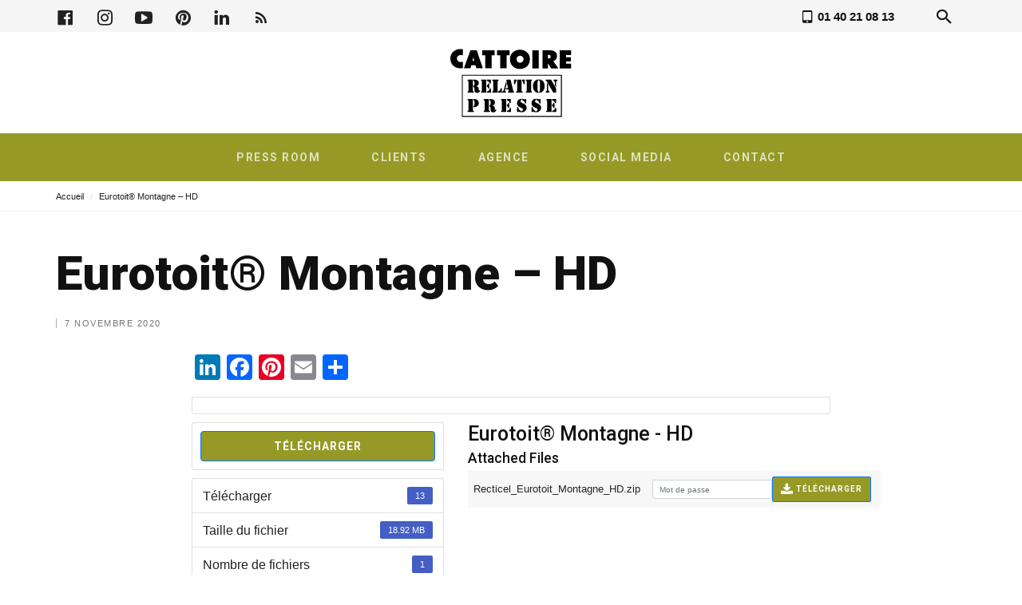

--- FILE ---
content_type: text/html; charset=UTF-8
request_url: https://www.cattoire.com/telecharger/eurotoit-montagne-hd/
body_size: 18586
content:
<!DOCTYPE html>
<html lang="fr-FR" >
<head>
<meta charset="UTF-8">
<meta name="viewport" content="width=device-width, user-scalable=yes, initial-scale=1.0, minimum-scale=1.0, maximum-scale=1.0">
<link rel="profile" href="//gmpg.org/xfn/11" />

        <script>
            var wpdm_site_url = 'https://www.cattoire.com/';
            var wpdm_home_url = 'https://www.cattoire.com/';
            var ajax_url = 'https://www.cattoire.com/wp-admin/admin-ajax.php';
            var ajaxurl = 'https://www.cattoire.com/wp-admin/admin-ajax.php';
            var wpdm_ajax_url = 'https://www.cattoire.com/wp-admin/admin-ajax.php';
            var wpdm_ajax_popup = '0';
        </script>


        <script>!function(e,c){e[c]=e[c]+(e[c]&&" ")+"quform-js"}(document.documentElement,"className");</script><meta name='robots' content='index, follow, max-image-preview:large, max-snippet:-1, max-video-preview:-1' />

	<!-- This site is optimized with the Yoast SEO plugin v23.5 - https://yoast.com/wordpress/plugins/seo/ -->
	<title>Eurotoit® Montagne - HD - Cattoire Relation Presse</title><link rel="preload" data-rocket-preload as="style" href="https://fonts.googleapis.com/css?family=Roboto&#038;display=swap" /><link rel="stylesheet" href="https://fonts.googleapis.com/css?family=Roboto&#038;display=swap" media="print" onload="this.media='all'" /><noscript><link rel="stylesheet" href="https://fonts.googleapis.com/css?family=Roboto&#038;display=swap" /></noscript><link rel="preload" data-rocket-preload as="style" href="https://fonts.googleapis.com/css2?family=Roboto:wght@400;500;700;900&#038;display=swap" /><link rel="stylesheet" href="https://fonts.googleapis.com/css2?family=Roboto:wght@400;500;700;900&#038;display=swap" media="print" onload="this.media='all'" /><noscript><link rel="stylesheet" href="https://fonts.googleapis.com/css2?family=Roboto:wght@400;500;700;900&#038;display=swap" /></noscript>
	<link rel="canonical" href="https://www.cattoire.com/telecharger/eurotoit-montagne-hd/" />
	<meta property="og:locale" content="fr_FR" />
	<meta property="og:type" content="article" />
	<meta property="og:title" content="Eurotoit® Montagne - HD - Cattoire Relation Presse" />
	<meta property="og:description" content="Télécharger Version Télécharger 13 Taille du fichier 18.92 MB Nombre de fichiers 1 Date de création 7 novembre 2020 Dernière mise à jour 7 novembre 2020 Eurotoit® Montagne - HD" />
	<meta property="og:url" content="https://www.cattoire.com/telecharger/eurotoit-montagne-hd/" />
	<meta property="og:site_name" content="Cattoire Relation Presse" />
	<meta property="article:publisher" content="https://www.facebook.com/mlcattoire/" />
	<meta name="twitter:card" content="summary_large_image" />
	<meta name="twitter:site" content="@mlcattoire" />
	<script type="application/ld+json" class="yoast-schema-graph">{"@context":"https://schema.org","@graph":[{"@type":"WebPage","@id":"https://www.cattoire.com/telecharger/eurotoit-montagne-hd/","url":"https://www.cattoire.com/telecharger/eurotoit-montagne-hd/","name":"Eurotoit® Montagne - HD - Cattoire Relation Presse","isPartOf":{"@id":"https://www.cattoire.com/#website"},"datePublished":"2020-11-07T17:42:20+00:00","dateModified":"2020-11-07T17:42:20+00:00","breadcrumb":{"@id":"https://www.cattoire.com/telecharger/eurotoit-montagne-hd/#breadcrumb"},"inLanguage":"fr-FR","potentialAction":[{"@type":"ReadAction","target":["https://www.cattoire.com/telecharger/eurotoit-montagne-hd/"]}]},{"@type":"BreadcrumbList","@id":"https://www.cattoire.com/telecharger/eurotoit-montagne-hd/#breadcrumb","itemListElement":[{"@type":"ListItem","position":1,"name":"Accueil","item":"https://www.cattoire.com/"},{"@type":"ListItem","position":2,"name":"Eurotoit® Montagne &#8211; HD"}]},{"@type":"WebSite","@id":"https://www.cattoire.com/#website","url":"https://www.cattoire.com/","name":"Cattoire Relation Presse","description":"PRESS ROOM DÉDIÉE AUX JOURNALISTES ET INFLUENCEURS","publisher":{"@id":"https://www.cattoire.com/#organization"},"potentialAction":[{"@type":"SearchAction","target":{"@type":"EntryPoint","urlTemplate":"https://www.cattoire.com/?s={search_term_string}"},"query-input":{"@type":"PropertyValueSpecification","valueRequired":true,"valueName":"search_term_string"}}],"inLanguage":"fr-FR"},{"@type":"Organization","@id":"https://www.cattoire.com/#organization","name":"Cattoire Relation Presse","url":"https://www.cattoire.com/","logo":{"@type":"ImageObject","inLanguage":"fr-FR","@id":"https://www.cattoire.com/#/schema/logo/image/","url":"https://www.cattoire.com/wp-content/uploads/2020/10/NewLogo.jpg","contentUrl":"https://www.cattoire.com/wp-content/uploads/2020/10/NewLogo.jpg","width":624,"height":448,"caption":"Cattoire Relation Presse"},"image":{"@id":"https://www.cattoire.com/#/schema/logo/image/"},"sameAs":["https://www.facebook.com/mlcattoire/","https://x.com/mlcattoire","https://www.instagram.com/mlcattoire/","https://www.youtube.com/channel/UCP6lNxPcHltadICqKirZwdw","https://www.pinterest.fr/mlcattoire/","https://www.linkedin.com/company/cattoire-relation-presse/"]}]}</script>
	<!-- / Yoast SEO plugin. -->


<link rel='dns-prefetch' href='//static.addtoany.com' />
<link rel='dns-prefetch' href='//use.fontawesome.com' />
<link href='https://fonts.gstatic.com' crossorigin rel='preconnect' />
<link rel="alternate" type="application/rss+xml" title="Cattoire Relation Presse &raquo; Flux" href="https://www.cattoire.com/feed/" />
<style id="newsbeat-theme-global-css-vars">:root{ --base-gutter:15px;--base-gutter-x2:30px;--thumbnail-radius:0px;--entry-content-max-w:800px;--color-primary:#5a0f3a;--color-secondary:#111;--color-tertiary:#19b4cf;--color-primary-start:rgba( 90, 15, 58, 0.95 );--color-primary-end:rgba( 90, 72, 15, 0.95 );--color-primary-start70:rgba( 90, 15, 58, 0.7 );--color-primary-end70:rgba( 90, 72, 15, 0.7 );--color-primary-light:#ceb7c4;--color-primary-light-start:rgba( 206, 183, 196, 0.95 );--color-primary-light-end:rgba( 206, 201, 183, 0.95 );--color-primary-light-start70:rgba( 206, 183, 196, 0.7 );--color-primary-light-end70:rgba( 206, 201, 183, 0.7 );--color-primary5:rgba( 90, 15, 58, 0.05 );--color-primary10:rgba( 90, 15, 58, 0.1 );--color-primary30:rgba( 90, 15, 58, 0.3 );--color-primary50:rgba( 90, 15, 58, 0.5 );--color-primary70:rgba( 90, 15, 58, 0.7 );--color-primary-darken5:#440b2c;--color-primary-darken10:#2e081e;--color-primary-darken30:#000000;--color-primary-darken50:#000000;--color-primary-darken70:#000000;--color-primary-hue10:#5a0f2d;--color-primary-hue25:#5a0f1b;--color-primary-hue50:#5a230f;--gradient:0;--gradient-orientation:diagonal;--gradient-intensity:80;--color-gray:#b0b0b0;--color-gray-hover:#414141;--primary-border-color:#5a160f;--color-border:rgba( 95, 131, 137, 0.1 );--color-border-hover:rgba( 95, 131, 137, 0.65 );--color-border-light:rgba( 255, 255, 255, 0.15 );--bg-gray:#f2f5f6;--bg-light-gray:#f7f9f9;--bg-dark-gray:#eaeaea;--headings-font:"Helvetica Neue", sans-serif;--content-font:"Helvetica Neue", sans-serif; }</style>
<link rel='stylesheet' id='sby_styles-css' href='https://www.cattoire.com/wp-content/plugins/youtube-feed-pro/css/sb-youtube.min.css?ver=1.2.2' type='text/css' media='all' />
<style id='wp-emoji-styles-inline-css' type='text/css'>

	img.wp-smiley, img.emoji {
		display: inline !important;
		border: none !important;
		box-shadow: none !important;
		height: 1em !important;
		width: 1em !important;
		margin: 0 0.07em !important;
		vertical-align: -0.1em !important;
		background: none !important;
		padding: 0 !important;
	}
</style>
<link rel='stylesheet' id='wp-block-library-css' href='https://www.cattoire.com/wp-includes/css/dist/block-library/style.min.css?ver=6.4.7' type='text/css' media='all' />
<style id='classic-theme-styles-inline-css' type='text/css'>
/*! This file is auto-generated */
.wp-block-button__link{color:#fff;background-color:#32373c;border-radius:9999px;box-shadow:none;text-decoration:none;padding:calc(.667em + 2px) calc(1.333em + 2px);font-size:1.125em}.wp-block-file__button{background:#32373c;color:#fff;text-decoration:none}
</style>
<style id='global-styles-inline-css' type='text/css'>
body{--wp--preset--color--black: #000000;--wp--preset--color--cyan-bluish-gray: #abb8c3;--wp--preset--color--white: #FFF;--wp--preset--color--pale-pink: #f78da7;--wp--preset--color--vivid-red: #cf2e2e;--wp--preset--color--luminous-vivid-orange: #ff6900;--wp--preset--color--luminous-vivid-amber: #fcb900;--wp--preset--color--light-green-cyan: #7bdcb5;--wp--preset--color--vivid-green-cyan: #00d084;--wp--preset--color--pale-cyan-blue: #8ed1fc;--wp--preset--color--vivid-cyan-blue: #0693e3;--wp--preset--color--vivid-purple: #9b51e0;--wp--preset--color--primary: #5a0f3a;--wp--preset--color--secondary: #111111;--wp--preset--color--very-light-gray: #eeeeee;--wp--preset--color--very-dark-gray: #444444;--wp--preset--gradient--vivid-cyan-blue-to-vivid-purple: linear-gradient(135deg,rgba(6,147,227,1) 0%,rgb(155,81,224) 100%);--wp--preset--gradient--light-green-cyan-to-vivid-green-cyan: linear-gradient(135deg,rgb(122,220,180) 0%,rgb(0,208,130) 100%);--wp--preset--gradient--luminous-vivid-amber-to-luminous-vivid-orange: linear-gradient(135deg,rgba(252,185,0,1) 0%,rgba(255,105,0,1) 100%);--wp--preset--gradient--luminous-vivid-orange-to-vivid-red: linear-gradient(135deg,rgba(255,105,0,1) 0%,rgb(207,46,46) 100%);--wp--preset--gradient--very-light-gray-to-cyan-bluish-gray: linear-gradient(135deg,rgb(238,238,238) 0%,rgb(169,184,195) 100%);--wp--preset--gradient--cool-to-warm-spectrum: linear-gradient(135deg,rgb(74,234,220) 0%,rgb(151,120,209) 20%,rgb(207,42,186) 40%,rgb(238,44,130) 60%,rgb(251,105,98) 80%,rgb(254,248,76) 100%);--wp--preset--gradient--blush-light-purple: linear-gradient(135deg,rgb(255,206,236) 0%,rgb(152,150,240) 100%);--wp--preset--gradient--blush-bordeaux: linear-gradient(135deg,rgb(254,205,165) 0%,rgb(254,45,45) 50%,rgb(107,0,62) 100%);--wp--preset--gradient--luminous-dusk: linear-gradient(135deg,rgb(255,203,112) 0%,rgb(199,81,192) 50%,rgb(65,88,208) 100%);--wp--preset--gradient--pale-ocean: linear-gradient(135deg,rgb(255,245,203) 0%,rgb(182,227,212) 50%,rgb(51,167,181) 100%);--wp--preset--gradient--electric-grass: linear-gradient(135deg,rgb(202,248,128) 0%,rgb(113,206,126) 100%);--wp--preset--gradient--midnight: linear-gradient(135deg,rgb(2,3,129) 0%,rgb(40,116,252) 100%);--wp--preset--font-size--small: 13px;--wp--preset--font-size--medium: 20px;--wp--preset--font-size--large: 36px;--wp--preset--font-size--x-large: 42px;--wp--preset--spacing--20: 0.44rem;--wp--preset--spacing--30: 0.67rem;--wp--preset--spacing--40: 1rem;--wp--preset--spacing--50: 1.5rem;--wp--preset--spacing--60: 2.25rem;--wp--preset--spacing--70: 3.38rem;--wp--preset--spacing--80: 5.06rem;--wp--preset--shadow--natural: 6px 6px 9px rgba(0, 0, 0, 0.2);--wp--preset--shadow--deep: 12px 12px 50px rgba(0, 0, 0, 0.4);--wp--preset--shadow--sharp: 6px 6px 0px rgba(0, 0, 0, 0.2);--wp--preset--shadow--outlined: 6px 6px 0px -3px rgba(255, 255, 255, 1), 6px 6px rgba(0, 0, 0, 1);--wp--preset--shadow--crisp: 6px 6px 0px rgba(0, 0, 0, 1);}:where(.is-layout-flex){gap: 0.5em;}:where(.is-layout-grid){gap: 0.5em;}body .is-layout-flow > .alignleft{float: left;margin-inline-start: 0;margin-inline-end: 2em;}body .is-layout-flow > .alignright{float: right;margin-inline-start: 2em;margin-inline-end: 0;}body .is-layout-flow > .aligncenter{margin-left: auto !important;margin-right: auto !important;}body .is-layout-constrained > .alignleft{float: left;margin-inline-start: 0;margin-inline-end: 2em;}body .is-layout-constrained > .alignright{float: right;margin-inline-start: 2em;margin-inline-end: 0;}body .is-layout-constrained > .aligncenter{margin-left: auto !important;margin-right: auto !important;}body .is-layout-constrained > :where(:not(.alignleft):not(.alignright):not(.alignfull)){max-width: var(--wp--style--global--content-size);margin-left: auto !important;margin-right: auto !important;}body .is-layout-constrained > .alignwide{max-width: var(--wp--style--global--wide-size);}body .is-layout-flex{display: flex;}body .is-layout-flex{flex-wrap: wrap;align-items: center;}body .is-layout-flex > *{margin: 0;}body .is-layout-grid{display: grid;}body .is-layout-grid > *{margin: 0;}:where(.wp-block-columns.is-layout-flex){gap: 2em;}:where(.wp-block-columns.is-layout-grid){gap: 2em;}:where(.wp-block-post-template.is-layout-flex){gap: 1.25em;}:where(.wp-block-post-template.is-layout-grid){gap: 1.25em;}.has-black-color{color: var(--wp--preset--color--black) !important;}.has-cyan-bluish-gray-color{color: var(--wp--preset--color--cyan-bluish-gray) !important;}.has-white-color{color: var(--wp--preset--color--white) !important;}.has-pale-pink-color{color: var(--wp--preset--color--pale-pink) !important;}.has-vivid-red-color{color: var(--wp--preset--color--vivid-red) !important;}.has-luminous-vivid-orange-color{color: var(--wp--preset--color--luminous-vivid-orange) !important;}.has-luminous-vivid-amber-color{color: var(--wp--preset--color--luminous-vivid-amber) !important;}.has-light-green-cyan-color{color: var(--wp--preset--color--light-green-cyan) !important;}.has-vivid-green-cyan-color{color: var(--wp--preset--color--vivid-green-cyan) !important;}.has-pale-cyan-blue-color{color: var(--wp--preset--color--pale-cyan-blue) !important;}.has-vivid-cyan-blue-color{color: var(--wp--preset--color--vivid-cyan-blue) !important;}.has-vivid-purple-color{color: var(--wp--preset--color--vivid-purple) !important;}.has-black-background-color{background-color: var(--wp--preset--color--black) !important;}.has-cyan-bluish-gray-background-color{background-color: var(--wp--preset--color--cyan-bluish-gray) !important;}.has-white-background-color{background-color: var(--wp--preset--color--white) !important;}.has-pale-pink-background-color{background-color: var(--wp--preset--color--pale-pink) !important;}.has-vivid-red-background-color{background-color: var(--wp--preset--color--vivid-red) !important;}.has-luminous-vivid-orange-background-color{background-color: var(--wp--preset--color--luminous-vivid-orange) !important;}.has-luminous-vivid-amber-background-color{background-color: var(--wp--preset--color--luminous-vivid-amber) !important;}.has-light-green-cyan-background-color{background-color: var(--wp--preset--color--light-green-cyan) !important;}.has-vivid-green-cyan-background-color{background-color: var(--wp--preset--color--vivid-green-cyan) !important;}.has-pale-cyan-blue-background-color{background-color: var(--wp--preset--color--pale-cyan-blue) !important;}.has-vivid-cyan-blue-background-color{background-color: var(--wp--preset--color--vivid-cyan-blue) !important;}.has-vivid-purple-background-color{background-color: var(--wp--preset--color--vivid-purple) !important;}.has-black-border-color{border-color: var(--wp--preset--color--black) !important;}.has-cyan-bluish-gray-border-color{border-color: var(--wp--preset--color--cyan-bluish-gray) !important;}.has-white-border-color{border-color: var(--wp--preset--color--white) !important;}.has-pale-pink-border-color{border-color: var(--wp--preset--color--pale-pink) !important;}.has-vivid-red-border-color{border-color: var(--wp--preset--color--vivid-red) !important;}.has-luminous-vivid-orange-border-color{border-color: var(--wp--preset--color--luminous-vivid-orange) !important;}.has-luminous-vivid-amber-border-color{border-color: var(--wp--preset--color--luminous-vivid-amber) !important;}.has-light-green-cyan-border-color{border-color: var(--wp--preset--color--light-green-cyan) !important;}.has-vivid-green-cyan-border-color{border-color: var(--wp--preset--color--vivid-green-cyan) !important;}.has-pale-cyan-blue-border-color{border-color: var(--wp--preset--color--pale-cyan-blue) !important;}.has-vivid-cyan-blue-border-color{border-color: var(--wp--preset--color--vivid-cyan-blue) !important;}.has-vivid-purple-border-color{border-color: var(--wp--preset--color--vivid-purple) !important;}.has-vivid-cyan-blue-to-vivid-purple-gradient-background{background: var(--wp--preset--gradient--vivid-cyan-blue-to-vivid-purple) !important;}.has-light-green-cyan-to-vivid-green-cyan-gradient-background{background: var(--wp--preset--gradient--light-green-cyan-to-vivid-green-cyan) !important;}.has-luminous-vivid-amber-to-luminous-vivid-orange-gradient-background{background: var(--wp--preset--gradient--luminous-vivid-amber-to-luminous-vivid-orange) !important;}.has-luminous-vivid-orange-to-vivid-red-gradient-background{background: var(--wp--preset--gradient--luminous-vivid-orange-to-vivid-red) !important;}.has-very-light-gray-to-cyan-bluish-gray-gradient-background{background: var(--wp--preset--gradient--very-light-gray-to-cyan-bluish-gray) !important;}.has-cool-to-warm-spectrum-gradient-background{background: var(--wp--preset--gradient--cool-to-warm-spectrum) !important;}.has-blush-light-purple-gradient-background{background: var(--wp--preset--gradient--blush-light-purple) !important;}.has-blush-bordeaux-gradient-background{background: var(--wp--preset--gradient--blush-bordeaux) !important;}.has-luminous-dusk-gradient-background{background: var(--wp--preset--gradient--luminous-dusk) !important;}.has-pale-ocean-gradient-background{background: var(--wp--preset--gradient--pale-ocean) !important;}.has-electric-grass-gradient-background{background: var(--wp--preset--gradient--electric-grass) !important;}.has-midnight-gradient-background{background: var(--wp--preset--gradient--midnight) !important;}.has-small-font-size{font-size: var(--wp--preset--font-size--small) !important;}.has-medium-font-size{font-size: var(--wp--preset--font-size--medium) !important;}.has-large-font-size{font-size: var(--wp--preset--font-size--large) !important;}.has-x-large-font-size{font-size: var(--wp--preset--font-size--x-large) !important;}
.wp-block-navigation a:where(:not(.wp-element-button)){color: inherit;}
:where(.wp-block-post-template.is-layout-flex){gap: 1.25em;}:where(.wp-block-post-template.is-layout-grid){gap: 1.25em;}
:where(.wp-block-columns.is-layout-flex){gap: 2em;}:where(.wp-block-columns.is-layout-grid){gap: 2em;}
.wp-block-pullquote{font-size: 1.5em;line-height: 1.6;}
</style>
<link rel='stylesheet' id='wpdm-font-awesome-css' href='https://use.fontawesome.com/releases/v5.12.1/css/all.css?ver=6.4.7' type='text/css' media='all' />
<link rel='stylesheet' id='nivo-lightbox-css' href='https://www.cattoire.com/wp-content/plugins/download-manager/assets/css/nivo-lightbox.css?ver=6.4.7' type='text/css' media='all' />
<link rel='stylesheet' id='nivo-lightbox-theme-css' href='https://www.cattoire.com/wp-content/plugins/download-manager/assets/css/themes/default/default.css?ver=6.4.7' type='text/css' media='all' />
<link rel='stylesheet' id='wpdm-front-bootstrap-css' href='https://www.cattoire.com/wp-content/plugins/download-manager/assets/bootstrap/css/bootstrap.min.css?ver=6.4.7' type='text/css' media='all' />
<link rel='stylesheet' id='wpdm-front-css' href='https://www.cattoire.com/wp-content/plugins/download-manager/assets/css/front.css?ver=6.4.7' type='text/css' media='all' />
<link rel='stylesheet' id='quform-css' href='https://www.cattoire.com/wp-content/plugins/quform/cache/quform.css?ver=1646665538' type='text/css' media='all' />
<link rel='stylesheet' id='wp-post-blocks-css' href='https://www.cattoire.com/wp-content/plugins/wp-post-blocks/css/style.css?ver=11012015' type='text/css' media='all' />
<link rel='stylesheet' id='addtoany-css' href='https://www.cattoire.com/wp-content/plugins/add-to-any/addtoany.min.css?ver=1.16' type='text/css' media='all' />
<link rel='stylesheet' id='bootstrap-css' href='https://www.cattoire.com/wp-content/themes/newsbeat/css/bootstrap.min.css?ver=3.3.5' type='text/css' media='all' />
<link rel='stylesheet' id='themicons-css' href='https://www.cattoire.com/wp-content/themes/newsbeat/css/themicons.min.css?ver=20190405' type='text/css' media='all' />
<link rel='stylesheet' id='flexslider-css' href='https://www.cattoire.com/wp-content/themes/newsbeat/css/flexslider.min.css?ver=2.6.0' type='text/css' media='all' />
<link rel='stylesheet' id='newsbeat-theme-css' href='https://www.cattoire.com/wp-content/themes/newsbeat/inc/css/style.min.css?ver=6.4.7' type='text/css' media='all' />
<link rel='stylesheet' id='mpc-massive-style-css' href='https://www.cattoire.com/wp-content/plugins/mpc-massive/assets/css/mpc-styles.css?ver=2.4.8' type='text/css' media='all' />
<link rel='stylesheet' id='newsbeat-typo-default-css' href='https://www.cattoire.com/wp-content/themes/newsbeat//inc/typo/default/style.css?ver=6.4.7' type='text/css' media='all' />
<link rel='stylesheet' id='newsbeat-custom-css' href='https://www.cattoire.com/wp-content/uploads/newsbeat/css/custom.css?ver=1739800364' type='text/css' media='all' />
<script type="text/javascript" id="addtoany-core-js-before">
/* <![CDATA[ */
window.a2a_config=window.a2a_config||{};a2a_config.callbacks=[];a2a_config.overlays=[];a2a_config.templates={};a2a_localize = {
	Share: "Partager",
	Save: "Enregistrer",
	Subscribe: "S'abonner",
	Email: "E-mail",
	Bookmark: "Marque-page",
	ShowAll: "Montrer tout",
	ShowLess: "Montrer moins",
	FindServices: "Trouver des service(s)",
	FindAnyServiceToAddTo: "Trouver instantan&eacute;ment des services &agrave; ajouter &agrave;",
	PoweredBy: "Propuls&eacute; par",
	ShareViaEmail: "Partager par e-mail",
	SubscribeViaEmail: "S’abonner par e-mail",
	BookmarkInYourBrowser: "Ajouter un signet dans votre navigateur",
	BookmarkInstructions: "Appuyez sur Ctrl+D ou \u2318+D pour mettre cette page en signet",
	AddToYourFavorites: "Ajouter &agrave; vos favoris",
	SendFromWebOrProgram: "Envoyer depuis n’importe quelle adresse e-mail ou logiciel e-mail",
	EmailProgram: "Programme d’e-mail",
	More: "Plus&#8230;",
	ThanksForSharing: "Merci de partager !",
	ThanksForFollowing: "Merci de nous suivre !"
};

a2a_config.overlays.push({});
/* ]]> */
</script>
<script type="text/javascript" defer src="https://static.addtoany.com/menu/page.js" id="addtoany-core-js"></script>
<script type="text/javascript" src="https://www.cattoire.com/wp-includes/js/jquery/jquery.min.js?ver=3.7.1" id="jquery-core-js"></script>
<script type="text/javascript" src="https://www.cattoire.com/wp-includes/js/jquery/jquery-migrate.min.js?ver=3.4.1" id="jquery-migrate-js"></script>
<script type="text/javascript" defer src="https://www.cattoire.com/wp-content/plugins/add-to-any/addtoany.min.js?ver=1.1" id="addtoany-jquery-js"></script>
<script type="text/javascript" src="https://www.cattoire.com/wp-content/plugins/download-manager/assets/js/nivo-lightbox.min.js?ver=6.4.7" id="nivo-lightbox-js"></script>
<script type="text/javascript" src="https://www.cattoire.com/wp-content/plugins/download-manager/assets/bootstrap/js/popper.min.js?ver=6.4.7" id="wpdm-poper-js"></script>
<script type="text/javascript" src="https://www.cattoire.com/wp-content/plugins/download-manager/assets/bootstrap/js/bootstrap.min.js?ver=6.4.7" id="wpdm-front-bootstrap-js"></script>
<script type="text/javascript" id="frontjs-js-extra">
/* <![CDATA[ */
var wpdm_url = {"home":"https:\/\/www.cattoire.com\/","site":"https:\/\/www.cattoire.com\/","ajax":"https:\/\/www.cattoire.com\/wp-admin\/admin-ajax.php"};
var wpdm_asset = {"bsversion":"","spinner":"<i class=\"fas fa-sun fa-spin\"><\/i>"};
/* ]]> */
</script>
<script type="text/javascript" src="https://www.cattoire.com/wp-content/plugins/download-manager/assets/js/front.js?ver=6.4.7" id="frontjs-js"></script>
<script></script><link rel="https://api.w.org/" href="https://www.cattoire.com/wp-json/" /><link rel="EditURI" type="application/rsd+xml" title="RSD" href="https://www.cattoire.com/xmlrpc.php?rsd" />
<link rel='shortlink' href='https://www.cattoire.com/?p=15464' />
<link rel="alternate" type="application/json+oembed" href="https://www.cattoire.com/wp-json/oembed/1.0/embed?url=https%3A%2F%2Fwww.cattoire.com%2Ftelecharger%2Feurotoit-montagne-hd%2F" />
<link rel="alternate" type="text/xml+oembed" href="https://www.cattoire.com/wp-json/oembed/1.0/embed?url=https%3A%2F%2Fwww.cattoire.com%2Ftelecharger%2Feurotoit-montagne-hd%2F&#038;format=xml" />
	<link rel="preconnect" href="https://fonts.googleapis.com">
	<link rel="preconnect" href="https://fonts.gstatic.com">
				<style type="text/css" media="screen">
				/**
				 * Plugin Name: Subtitles
				 * Plugin URI: http://wordpress.org/plugins/subtitles/
				 * Description: Easily add subtitles into your WordPress posts, pages, custom post types, and themes.
				 * Author: We Cobble
				 * Author URI: https://wecobble.com/
				 * Version: 2.2.0
				 * License: GNU General Public License v2 or later
				 * License URI: http://www.gnu.org/licenses/gpl-2.0.html
				 */

				/**
				 * Be explicit about this styling only applying to spans,
				 * since that's the default markup that's returned by
				 * Subtitles. If a developer overrides the default subtitles
				 * markup with another element or class, we don't want to stomp
				 * on that.
				 *
				 * @since 1.0.0
				 */
				span.entry-subtitle {
					display: block; /* Put subtitles on their own line by default. */
					font-size: 0.53333333333333em; /* Sensible scaling. It's assumed that post titles will be wrapped in heading tags. */
				}
				/**
				 * If subtitles are shown in comment areas, we'll hide them by default.
				 *
				 * @since 1.0.5
				 */
				#comments .comments-title span.entry-subtitle {
					display: none;
				}
			</style><meta name="generator" content="Powered by WPBakery Page Builder - drag and drop page builder for WordPress."/>

<link rel="icon" href="https://www.cattoire.com/wp-content/uploads/2020/02/favicon-cattoire.jpg" sizes="32x32" />
<link rel="icon" href="https://www.cattoire.com/wp-content/uploads/2020/02/favicon-cattoire.jpg" sizes="192x192" />
<link rel="apple-touch-icon" href="https://www.cattoire.com/wp-content/uploads/2020/02/favicon-cattoire.jpg" />
<meta name="msapplication-TileImage" content="https://www.cattoire.com/wp-content/uploads/2020/02/favicon-cattoire.jpg" />
		<style type="text/css" id="wp-custom-css">
			@viewport {
   width: device-width; /* largeur du viewport */
   zoom: 1; /* zoom initial à 1.0 */
   user-zoom: zoom !important; /* Zoom autorisé */
}

/* REGLAGES */
/* Font */
.h1, .h2, .h3, .h4, .h5, .h6, h1, h2, h3, h4, h5, h6 {margin-bottom: 15px;}

blockquote {
  border-left: 3px solid #5A0F3A;
  padding: 0 0 0 30px !important;
  margin: 40px auto;
}
blockquote p {display: block;}
blockquote::before {content: "“"; left: 10px;}
blockquote::after {content: "”"; right: 10px;}
blockquote::before, blockquote::after {
  display: block;
  font-size: 120px;
  position: absolute;
  top: -65px;
  color: #dbdbdb;
  z-index: -1;
}

/* Liens */
.entry-content .wpb_text_column a:not(.wpdm-download-link) {box-shadow: none !important; color: var(--color-primary) !important;}

/* TITLE SECTION */
.pbs-section-heading {margin-bottom: 0;}
.pbs-section-title::before {
  content: "";
  background: var(--color-primary);
  width: 15px;
  height: 15px;
  display: inline-block;
  margin-right: 10px;
  border-radius: 10px;
}

/* BOUTON */
.bouton {margin-top: 18px; margin-bottom: 0;}
.bouton .vc_btn3.vc_btn3-size-md {
  padding-top: 16px;
  padding-bottom: 16px;
  padding-left: 20px;
  padding-right: 20px;
}
.bouton .vc_btn3 {
  background: var(--color-primary) !important;
  border-color: var(--color-primary) !important;
  font-weight: 700;
  text-transform: uppercase;
}
.bouton .vc_btn3:hover, .bouton.blanc .vc_btn3:hover {
  background: #969926 !important;
  border-color: #969926 !important;
  color: #fff !important;
}
.bouton.blanc .vc_btn3 {
  background: #fff !important;
  border-color: #fff !important;
  color: var(--color-primary) !important;
  font-weight: 700;
  text-transform: uppercase;
}

/* META Categorie ACTU/Dossiers de presse */
.archive.category .entry-meta .cat-links.meta-info {display: none;}

.entry-meta .meta-info:not(:last-child) {margin-right: 15px;}
.category .hentry .entry-header .entry-meta .byline {display: none;}
.pbs-carousel .post .entry-header .entry-meta .cat-link,
.category .hentry .entry-header .entry-meta .cat-link,
.single-post .post .entry-header .entry-meta .cat-link {
  padding: 0 8px;
  border-radius: 2px;
  font-weight: 700;
  color: #fff !important;
  text-align: center;
  min-width: 60px;
  display: inline-block;
  text-transform: uppercase;
  opacity: 1;
  letter-spacing: 1px;
  line-height: 24px;
  background-color: #5A0F3A;
  border: none;
}
.pbs-carousel .post .entry-header .entry-meta .cat-link:hover,
.category .hentry .entry-header .entry-meta .cat-link:hover,
.single-post .post .entry-header .entry-meta .cat-link:hover,
section[class*="pbs-hybrid"] .post .entry-header .entry-meta .cat-tag:hover {
  background: var(--color-primary-darken10);
  text-decoration: none;
}
.entry-meta .meta-info.cat-links a:not(:last-child) {margin-right: 5px; margin-bottom: 5px;}
.posted-on.meta-info {padding-left: 10px; border-left: 1px solid #afafaf;}
.entry-date.published {color: #777;}

/*** HEADER ***/
/** TOPBAR **/
.secondary-nav-wrapper {background: #f5f5f5;}
/* Social */
.social-networks li {margin-right: 25px;}
.social-networks li:last-child {margin-right: 0;}
.social-networks.size-small i {font-size: 22px; width: 22px;}
/* Transforme l'icone Twitter en X.com */
/* Topbar */
.secondary-nav li.twitter a .ti__twitter::before {
  content: '';
  -webkit-mask: url(https://www.cattoire.com/wp-content/uploads/2023/11/icon-social-X.svg) no-repeat 50% 50%;
  mask: url(https://www.cattoire.com/wp-content/uploads/2023/11/icon-social-X.svg) no-repeat 50% 50%;
  -webkit-mask-size: cover;
  mask-size: cover;
  background: #111;
  display: inline-block;
  width: 18px;
  height: 18px;
  margin-top: 6px;
  transition: all .2s linear;
  -webkit-transition: all .2s linear;
  -ms-transition: all .2s linear;
}
.secondary-nav li.twitter a:hover .ti__twitter::before {background: var(--color-primary);}
/* Footer */
.footer-widget-col li.twitter a .ti__twitter::before {
  content: '';
  -webkit-mask: url(https://www.cattoire.com/wp-content/uploads/2023/11/icon-social-X.svg) no-repeat 50% 50%;
  mask: url(https://www.cattoire.com/wp-content/uploads/2023/11/icon-social-X.svg) no-repeat 50% 50%;
  -webkit-mask-size: cover;
  mask-size: cover;
  background: #fff;
  display: inline-block;
  width: 18px;
  height: 18px;
  margin-top: 6px;
  transition: all .2s linear;
  -webkit-transition: all .2s linear;
  -ms-transition: all .2s linear;
}
.footer-widget-col li.twitter a:hover .ti__twitter::before {background: var(--color-primary);}
/* Transforme l'icone snapchat en linkedin */
.ti__snapchat::before {content: "\e926";}
/* Telephone */
.tel-menu {font-size: 15px; font-weight: 600;}
.menu li.tel-menu > a {overflow: visible;}
.nb-dd .menu li.tel-menu > a::before {
  content: "\e946";
  font-size: 16px;
  font-family: themicons !important;
  font-style: normal;
  font-weight: 400;
  font-variant: normal;
  text-transform: none;
  position: relative;
  margin-left: 10px;
  left: -4px;
  /* color: #969926; */
  border: none !important;
  background: transparent !important;
  width: unset;
  height: unset;
  margin-top: 0;
  margin-left: 0;
  transition: none !important;
  box-shadow: none;
}
.ti__search {font-size: 25px !important;}

/* LOGO */
.site-branding.image-logo .desktop-logo {margin: 20px 0;}

/** NAVBAR MENU **/
.primary-nav-wrapper, .sticky-nav .primary-nav-wrapper {background: #969926 !important;}
#site-primary-nav-menu.nb-dd .menu > li > a {
  padding-left: 30px;
  padding-right: 30px;
  font-weight: 700 !important;
	font-style: normal !important;
  font-family: Roboto;
  font-size: 14px;
}
.invert-color .current-menu-ancestor,
.invert-color .current-page-ancestor,
.invert-color .current-menu-item,
.invert-color .current-menu-parent {color: #fff;}
#site-primary-nav-menu.nb-dd .menu > li.current-menu-ancestor > a,
#site-primary-nav-menu.nb-dd .menu > li.current-page-ancestor > a,
#site-primary-nav-menu.nb-dd .menu > li.current-menu-item > a,
#site-primary-nav-menu.nb-dd .menu > li.current-menu-parent > a {background: var(--color-primary);}
#site-primary-nav-menu.nb-dd .menu > li.current-menu-ancestor > a::before,
#site-primary-nav-menu.nb-dd .menu > li.current-page-ancestor > a::before,
#site-primary-nav-menu.nb-dd .menu > li.current-menu-item > a::before,
#site-primary-nav-menu.nb-dd .menu > li.current-menu-parent > a::before {
  background: #fff;
  box-shadow: none;
  transform: rotate(45deg) scale(1);
}
#site-primary-nav-menu.nb-dd .menu > li.current-menu-ancestor > a span,
#site-primary-nav-menu.nb-dd .menu > li.current-page-ancestor > a span {color: #fff;}
/* Recherche */
.extra-nav.nb-dd .menu li.menu-item > a::before {background: var(--color-primary);}
.nb-dd .menu li.menu-item.default-menu .sub-menu::before,
.nb-dd .menu li.menu-item.mega-menu .mmenu-ct-w::before {background: var(--color-primary);}
.search-field.form-control {border-radius: 52px; padding: 6px 20px;}
/* Masque le menu burger sur desktop */
.primary-nav-wrapper .extra-nav.pull-left {display: none;}
/* Menu Sticky */
.primary-nav-wrapper .extra-nav a.hidden-nav-toggle, .primary-nav-wrapper .extra-nav .menu-item-search a {color: #fff;}
#hidden-nav-inner {background-color: rgb(90, 15, 58);}

/*** ACCUEIL ***/
.home .site-content, .home .site-content .entry-content {padding-top: 0; padding-bottom: 0;}
/* Les derniers dossier de presse */
.derniers-dossiers .pbs-header, .widget-title-wrapper {background: #5A0F3A !important;}
.flex-control-paging li a, .flex-control-paging li a.flex-active {opacity: 1;}
.flex-control-paging li a.flex-active::before {background: var(--color-primary);}
/* Hybrid blog home */
.pbs-module-hybrid .pbs_e-t {text-shadow: 0px 0px 3px rgba(0,0,0,0.8);}
.entry-header.pbs_e-h {border-bottom: 1px solid #eee; padding-bottom: 10px;}
.entry-header.pbs_e-h .entry-title a {
  box-shadow: none !important;
  -webkit-transition: color 150ms ease-out;
  -ms-transition: color 150ms ease-out;
  transition: color 150ms ease-out;
}
.entry-header.pbs_e-h .entry-title a:hover, .pbs-module-hybrid .pbs_e-t a:hover {color: #969926 !important;}
.pbs-module-hybrid .pbs_e-m .entry-date {color: #fff;}
.pbs-module .pbs_e-m .meta-info:not(:last-child) {margin-right: 15px;}
.entry-meta .meta-info.cat-links a {
  -webkit-transition: background-color 150ms ease-out;
  -ms-transition: background-color 150ms ease-out;
  transition: background-color 150ms ease-out;
}
/* ABECEDAIRE CLIENT */
.liste-clients .textwidget {
  display: inline-block;
  width: 25%;
  vertical-align: top;
  padding: 0 20px;
  margin-bottom: 30px;
}
.liste-clients .textwidget h6 {margin-bottom: 0; font-weight: 600; text-transform: uppercase;}
.liste-clients .textwidget h6 a::before {
  content: "";
  background: var(--color-primary);
  display: inline-block;
  width: 10px;
  height: 10px;
  border-radius: 10px;
  margin-right: 6px;
  top: -1px;
  position: relative;
}
.liste-clients .textwidget p a {
  color: #969926 !important;
  box-shadow: none !important;
  display: inline-block;
}
.liste-clients .textwidget p a::after {
  content: "";
  background: #969926;
  display: block;
  width: 100%;
  height: 1px;
  top: -2px;
  position: relative;
  transform: scaleX(0);
  transform-origin: left;
  -webkit-transition: all 150ms ease-out;
  -ms-transition: all 150ms ease-out;
  transition: all 150ms ease-out;
}
.liste-clients .textwidget p a:hover::after {transform: scaleX(1);}

/* Instagram Feed */
.insta-feed .wpb_text_column.wpb_content_element {margin: 0;}

/* Call to action CONTACT */
.call-to-action ul {padding-left: 15px;}

/*** PAGES INTERNES ***/
/** PAGES CATEGORIES **/
.taxonomy-description {margin-top: 25px;}
.taxonomy-description img {border-radius: 3px;}
.category .hentry .entry-title {font-size: 2rem; font-weight: 600; line-height: 1.35; text-transform: none;}
.category .hentry .entry-title a {
  box-shadow: none;
  -webkit-transition: color 150ms ease-out;
  -ms-transition: color 150ms ease-out;
  transition: color 150ms ease-out;
}
.category .hentry .entry-title a:hover {color: #969926; box-shadow: none;}
.category .hentry .entry-summary::after {content: "..."; display: inline-block;}

/** SINGLE POST / Dossier de presse **/
/* Taille du titre de l'article */
.single-post .post .entry-header .entry-title {font-size: 3.8rem;}
/* Masque les boutons pour partager sur les reseaux */
.sharing-buttons-wrapper, .single-post .entry-meta.above {display: none;}
/* Liens dans les contenus des articles */
.single-post .entry-content p a[href*="#"] {color: #969926; box-shadow: none;}

/* SIDEBAR */
.widget-area-inner.nbsd-content.is_stuck.nbsd-top {top: 30px !important;}
/* Titres des menus en sidebar */
.widget-title-wrapper {
  background: var(--color-primary-darken10);
  padding: 10px 15px 10px 45px !important;
  border-radius: 3px;
}
.widget-title-wrapper::before {
  border-radius: 10px;
  background-color: #969926 !important;
  left: 15px !important;
}
.widget-title-wrapper .widget-title {color: #fff;}
/* Menu categories */
.widget-area #menu-categories-dossiers-de-presse .menu-item {
  text-transform: uppercase;
  font-weight: 600;
  margin-left: 15px;
  line-height: 2;
  border: none;
}
.widget-area #menu-categories-dossiers-de-presse .menu-item a {
  -webkit-transition: all 150ms ease-out;
  -ms-transition: all 150ms ease-out;
  transition: all 150ms ease-out;
}
.widget-area #menu-categories-dossiers-de-presse .menu-item a:hover {margin-left: 10px;}
/* Articles recents */
.widget_recent_entries .widget-content ul li {padding: 10px 15px; border-bottom: 1px solid rgba(0,0,0,0.1);}
.widget_recent_entries li:first-child {padding-top: 0 !important;}
.widget_recent_entries .widget-content ul li a {
  display: block;
  font-weight: 600;
  -webkit-transition: color 150ms ease-out;
  -ms-transition: color 150ms ease-out;
  transition: color 150ms ease-out;
}
.widget_recent_entries .widget-content ul li .post-date {
  font-size: 1.1rem;
  text-transform: uppercase;
  color: #777;
  letter-spacing: 0.15rem;
}

.a-propos-block-text {margin-bottom: 3rem; margin-top: 3rem;}

.nbag-actions {display: none;}

/** PAGE CONTACT **/
.liste-email .mpc-icon-column__description div {width: 19.5%; display: inline-block;}
.liste-email .mpc-icon-column__description div h6 {margin-bottom: 5px;}
/* Google Map */
.entry-content .map iframe {margin-bottom: 0 !important; width: 100%;}

/* CATTOIRE SOCIAL MEDIA */
h1.entry-title.e-t.page-title {text-align: center;}
.byline {display:none;}

/** PAGE ARTICLE **/
.single-post h2 {font-size: 18px !important;}

/** FOOTER **/
#footer-widgets.f-w .inner-container {padding-top: 40px; padding-bottom: 10px;}
.row.footer-wigets-row {margin-bottom: 0 !important;}
#media_image-2 {text-align: center;}
#custom_html-2 .social-networks {
  width: 100%;
  text-align: center;
  margin-bottom: 25px;
}
/* #custom_html-2 .social-networks li {margin-right: 25px;}
#custom_html-2 .social-networks li:last-child {margin-right: 0;} */
#custom_html-2 .social-networks li a {color: #fff;}
#custom_html-2 .social-networks li a:hover {color: var(--color-primary);}
.s-f .inner-container {padding-top: 20px; padding-bottom: 20px;}
.s-f {font-size: 1.5rem;}
.copyright a {
  padding: 0 20px;
  border-left: 1px solid #444;
  margin-left: 20px;
  color: #fff;
}
.copyright a:hover {color: var(--color-primary);}

/* RESPONSIVE */
.site-branding.image-logo .mobile-logo {width: 80px; padding-bottom: 75%;}
/* MOBILE */
@media screen and (max-width: 767px) {
  .titre_page h1 strong {font-size: 45px !important;}
  .posted-on.meta-info {
    padding-left: 0;
    border-left: none;
    display: block !important;
    padding-top: 10px;
  }
  .bouton {text-align: left !important; margin: 0;}
  .pbs-module-hybrid .pbs_e-m .entry-date {color: #777;}
  h2 {font-size: 32px;}
  .liste-clients .textwidget {width: 100%; margin-bottom: 20px;}
  .mpc-callout {padding-top: 30px !important; padding-bottom: 15px !important;}
  .single-post .post .entry-header .entry-title {font-size: 3rem;}
  .texte-anime {padding-top: 2.6rem !important; padding-bottom: 3rem !important; height: 290px;}
  #page h1.page-title {font-size: 3.8rem !important;}
  span.entry-subtitle {font-size: 0.4em;}
  .chiffres-cles {padding-top: 2.5rem !important; padding-bottom: 0 !important;}
  .valeurs {padding-top: 0 !important; padding-bottom: 2rem !important;}
  .savoir-faire {padding-top: 1rem !important; padding-bottom: 0 !important;}
  .img-reseaux-sociaux .vc_column-inner {background-size: contain !important; padding-top: 0 !important; padding-bottom: 0 !important}
  .vc_empty_space.bloc-img-rs {height: 285px !important;}
  .wpb_video_widget {padding-bottom: 25px !important;}
  .mpc-accordion-item__heading {line-height: 1.3;}
  .mpc-accordion-item__wrapper {padding: 20px !important;}
  .mpc-flipbox {height: 220px !important;}
  .content-flipbox p {font-size: 16px;}
  .content-flipbox {padding: 15px;}
  .copyright a {display: block; margin: 0; border: none;}
  #sbi_lightbox {background: #fff; padding-top: 10px;}
  .sbi_lb-outerContainer {background: transparent; margin: 0;}
  .sub-nav-wrapper {display: none;}
}

/* TABLETTE */
@media screen and (min-width: 768px) and (max-width: 1024px) {
  .liste-clients .textwidget {width: 50%;}
  .call-to-action ul {padding-left: 20px;}
  .info-box-agence {padding: 30px 20px !important;}
  .texte-anime {padding-top: 2.6rem !important; padding-bottom: 3rem !important; height: 205px;}
  .wpb_video_widget {padding-bottom: 40px !important;}
  .sbi_lb-dataContainer {background: #fff; padding: 10px; padding-bottom: 0; width: 100% !important;}
}

/* DESKTOP PETIT ECRAN (macbook, ...) */
@media screen and (min-width: 1025px) and (max-width: 1439px) {}

/* MOBILE & TABLETTE */
@media screen and (max-width: 1024px) {
  .primary-nav-wrapper .extra-nav.pull-left {display: block;}
  .s-h-m .site-branding.image-logo .desktop-logo {width: auto !important; height: 60px !important; padding-bottom: 0 !important;}
  .pbs-module-hybrid .pbs_e-t {text-shadow: none;}
  .mpc-callout__icon {margin-top: 0 !important;}
  .mpc-callout__icon img {max-height: 150px; width: auto;}
  .mpc-callout__heading, .mpc-callout__description {text-align: left !important;}
  .mpc-callout__button .mpc-button {margin-top: 20px !important; margin-bottom: 0 !important;}
  .histoire {padding-top: 0 !important;}
  .mpc-timeline-item__wrap {margin-top: 15px !important; margin-bottom: 15px !important; padding-left: 40px !important;}
  .mpc-timeline-item__description {font-size: 16px !important;}
  .mpc-circle-icons.info-circle_nos_savoir_faire .mpc-icon-column__description {font-size: 20px !important;}
  .nos-savoir-faire .vc_column-inner {margin-top: 0 !important;}
  .wpb_video_widget.vc_video-el-width-80 .wpb_wrapper {width: 100% !important;}
  .liste-email .mpc-icon-column__description div {width: 100%; margin-bottom: 10px; padding-bottom: 10px; border-bottom: 1px solid #eee;}
  #primary {padding-bottom: 0;}
  .insta-feed .wpb_column {margin-bottom: 0;}
  .sbi_lb-data .sbi_lb-close {color: #000;}
  .sbi_lightbox_username p {color: #969926;}
  .sbi_lb-data .sbi_lb-caption {color: #333;}
  .sbi_lb-data .sbi_lb-caption a {color: #969926;}
  .sbi_lb-data .sbi_lb-number, #sbi_lightbox .sbi_lightbox_action a {color: #777;}
}

#page h1.page-title {font-size: 4.8rem; text-align: center;}

#masthead {-webkit-box-shadow: none; box-shadow: none;}

.single-post .post-thumbnail .thumb-w img {object-fit: contain;}
		</style>
			<style id="egf-frontend-styles" type="text/css">
		p {font-family: 'Roboto', sans-serif;font-size: 16px;font-style: normal;font-weight: 400;text-decoration: none;text-transform: none;} h2 {font-family: 'Roboto', sans-serif;font-size: 45px;font-style: normal;font-weight: 700;line-height: 1.4;text-decoration: none;text-transform: none;} h1 {font-family: 'Roboto', sans-serif;font-size: 60px;font-style: normal;font-weight: 900;line-height: 1.4;text-decoration: none;text-transform: none;} h3 {font-family: 'Roboto', sans-serif;font-size: 32px;font-style: normal;font-weight: 500;line-height: 1.4;text-decoration: none;text-transform: none;} h4 {font-family: 'Roboto', sans-serif;font-size: 25px;font-style: normal;font-weight: 500;line-height: 1.4;text-decoration: none;text-transform: none;} h5 {font-family: 'Roboto', sans-serif;font-size: 20px;font-style: normal;font-weight: 400;line-height: 1.4;text-decoration: none;text-transform: none;} h6 {font-family: 'Roboto', sans-serif;font-size: 18px;font-style: normal;font-weight: 400;line-height: 1.4;text-decoration: none;text-transform: none;} 	</style>
	<noscript><style> .wpb_animate_when_almost_visible { opacity: 1; }</style></noscript><meta name="generator" content="WordPress Download Manager 5.0.8" />
                    
        <style>
            .w3eden .fetfont,
            .w3eden .btn,
            .w3eden .btn.wpdm-front h3.title,
            .w3eden .wpdm-social-lock-box .IN-widget a span:last-child,
            .w3eden #xfilelist .panel-heading,
            .w3eden .wpdm-frontend-tabs a,
            .w3eden .alert:before,
            .w3eden .panel .panel-heading,
            .w3eden .discount-msg,
            .w3eden .panel.dashboard-panel h3,
            .w3eden #wpdm-dashboard-sidebar .list-group-item,
            .w3eden #package-description .wp-switch-editor,
            .w3eden .w3eden.author-dashbboard .nav.nav-tabs li a,
            .w3eden .wpdm_cart thead th,
            .w3eden #csp .list-group-item,
            .w3eden .modal-title {
                font-family: Roboto, -apple-system, BlinkMacSystemFont, "Segoe UI", Roboto, Helvetica, Arial, sans-serif, "Apple Color Emoji", "Segoe UI Emoji", "Segoe UI Symbol";
                text-transform: uppercase;
                font-weight: 700;
            }
            .w3eden #csp .list-group-item{
                text-transform: unset;
            }

            /* WPDM Link/Page Template Styles */.w3eden.modal-open .modal-dialog .modal-content {padding: 15px !important;}
.w3eden.modal-open .modal-content > .text-center {margin-top: 0 !important;}
.w3eden.modal-open .modal-icon {display: none;}
.w3eden.modal-open .modal-dialog .modal-content .modal-body {padding: 0;}
.w3eden .modal-body .card {border: none;}
.w3eden .card-default .card-header {
  background-color: #fff !important;
  text-align: center;
  font-size: 17px;
  font-weight: 500 !important;
  letter-spacing: 0 !important;
  border: none;
  padding: 10px 0 20px;
  border-top: 1px solid #eee;
}
.w3eden .modal-body .card .card-body {padding: 0;}
.w3eden .wpdm_submit {background-color: #969926 !important;}
.w3eden.modal-open .color-purple.d-block {
  color: #222 !important;
  letter-spacing: 0 !important;
  font-size: 20px;
}

@media screen and (max-width: 767px) {
.close {opacity: 0.8 !important;}
}        </style>
                        <style>

            :root{
                --color-primary: #969926;
                --color-primary-rgb: 150, 153, 38;
                --color-primary-hover: #6c7214;
                --color-primary-active: #969926;
                --color-secondary: #6c757d;
                --color-secondary-rgb: 108, 117, 125;
                --color-secondary-hover: #6c757d;
                --color-secondary-active: #6c757d;
                --color-success: #18ce0f;
                --color-success-rgb: 24, 206, 15;
                --color-success-hover: #18ce0f;
                --color-success-active: #18ce0f;
                --color-info: #2CA8FF;
                --color-info-rgb: 44, 168, 255;
                --color-info-hover: #2CA8FF;
                --color-info-active: #2CA8FF;
                --color-warning: #FFB236;
                --color-warning-rgb: 255, 178, 54;
                --color-warning-hover: #FFB236;
                --color-warning-active: #FFB236;
                --color-danger: #ff5062;
                --color-danger-rgb: 255, 80, 98;
                --color-danger-hover: #ff5062;
                --color-danger-active: #ff5062;
                --color-green: #30b570;
                --color-blue: #0073ff;
                --color-purple: #8557D3;
                --color-red: #ff5062;
                --color-muted: rgba(69, 89, 122, 0.6);
                --wpdm-font: "Roboto", -apple-system, BlinkMacSystemFont, "Segoe UI", Roboto, Helvetica, Arial, sans-serif, "Apple Color Emoji", "Segoe UI Emoji", "Segoe UI Symbol";
            }
            .wpdm-download-link.btn.btn-primary{
                border-radius: 4px;
            }


        </style>
        <!-- Global site tag (gtag.js) - Google Analytics -->
<script async src="https://www.googletagmanager.com/gtag/js?id=UA-28079071-2"></script>
<script>
  window.dataLayer = window.dataLayer || [];
  function gtag(){dataLayer.push(arguments);}
  gtag('js', new Date());

  gtag('config', 'UA-28079071-2');
</script>

<meta name="p:domain_verify" content="288484c74cb013736dcbfd845b45f138"/>
<meta name="generator" content="WP Rocket 3.18.3" data-wpr-features="wpr_desktop" /></head>

<body data-rsssl=1 class="wpdmpro-template-default single single-wpdmpro postid-15464 group-blog unlogged-in site-layout-default sticky-nav-smart header-layout-v6 csb-l-default csb-s-default est-d-square est-a-default est-s-default no-sidebar cmt-l-default wpb-js-composer js-comp-ver-7.4 vc_responsive">
<div data-rocket-location-hash="1abe1bc5a5061549eccef4cacba79832" id="page" class="hfeed site site-wrapper">

<div data-rocket-location-hash="56a626bf89a6a3d02e9a7a4abedbaa5c" id="page-inner" class="inner-wrapper in-w">
	<a class="skip-link screen-reader-text" href="#content">Skip to content</a>

	
	<header data-rocket-location-hash="ffe33038f204f3921fb00f3edb0f2de9" id="masthead" class="site-header s-h hidden-print layout-v6 style-default" role="banner">
	
	
		<div class="outer secondary-nav-wrapper hidden-xs hidden-sm s-nav-w white-bg default-color ">
		<div class="container">
			<div class="nav-inner-wrapper n-i-w secondary-nav">
				<div class="n-i-c">
				
<ul data-wrapper="true" class="social-networks display-inline style-plain size-small without-counter social-media-links pull-left">
	<li class="follow screen-reader-text"><span><span>Follow us:</span></span></li><li class="facebook" data-service="facebook" data-show="true" data-label="false"><a title="Facebook" href="https://www.facebook.com/mlcattoire/" target="_blank" rel="noopener noreferrer"><i class="ti__facebook-square"></i><span>Facebook</span></a></li><li class="instagram" data-service="instagram" data-show="true" data-label="false"><a title="Instagram" href="https://www.instagram.com/mlcattoire/" target="_blank" rel="noopener noreferrer"><i class="ti__instagram"></i><span>Instagram</span></a></li><li class="youtube" data-service="youtube" data-show="true" data-label="false"><a title="YouTube" href="https://www.youtube.com/channel/UCP6lNxPcHltadICqKirZwdw" target="_blank" rel="noopener noreferrer"><i class="ti__youtube-play"></i><span>YouTube</span></a></li><li class="pinterest" data-service="pinterest" data-show="true" data-label="false"><a title="Pinterest" href="https://www.pinterest.fr/mlcattoire/" target="_blank" rel="noopener noreferrer"><i class="ti__pinterest"></i><span>Pinterest</span></a></li><li class="snapchat" data-service="snapchat" data-show="true" data-label="false"><a title="Linkedin" href="https://www.linkedin.com/company/cattoire-relation-presse/" target="_blank" rel="noopener noreferrer"><i class="ti__snapchat"></i><span>Linkedin</span></a></li><li class="rss" data-service="rss" data-show="true" data-label="false"><a title="RSS" href="https://www.cattoire.com/feed/" target="_blank" rel="noopener noreferrer"><i class="ti__rss"></i><span>RSS</span></a></li><li class="more" data-service="more" data-show="false" data-label="false"><a title="More" href="javascript:void(0)" target="_blank" rel="noopener noreferrer"><i class="ti__more-horiz"></i><span>More</span></a></li></ul>

<div class="extra-nav nb-dd right pull-right">
	<ul class="menu">
			<li class="menu-item menu-item-search menu-item-has-children by-click mega-menu mmenu-layout-default mmenu-size-default">
			<a href="javascript:void(0)" data-action="open-slidedown-search" data-react="#slidedown-search"><span data-action="close-dropdown"><span aria-hidden="true"><i class="ti__close"></i></span></span><span class="hide-on-active"><i class="ti__search"></i></span> <span class="label-text">Search</span></a>
			<div class="mmenu-content-wrapper mmenu-ct-w">
				<div class="mmenu-content-inner mmenu-ct-i container">
					
					<div class="search-form-wrapper" role="search">
	<form method="get" class="search-form" action="https://www.cattoire.com/">
		<label>
			<span class="screen-reader-text">Search for:</span>
			<input type="search" class="search-field form-control" placeholder="Rechercher..." value="" name="s" title="Search for:" />
		</label><button type="submit" class="search-submit btn btn-default"><i class="ti__search"></i></button>
	</form>
</div>				</div>
			</div>
		</li>
		
			</ul>
</div><nav id="site-secondary-nav-menu" class="secondary-nav-menu priority-nav loading nb-dd pull-right last-child" role="navigation">
		<ul id="secondary-menu" class="menu"><li id="menu-item-5512" class="tel-menu menu-item menu-item-type-custom menu-item-object-custom menu-item-5512"><a href="tel:0140210813"><span>01 40 21 08 13</span></a></li>
</ul>	</nav><!-- #site-navigation -->
				</div>
			</div>
		</div>
	</div>
	
	<div class="outer site-banner-wrapper hidden-xs hidden-sm s-banner-w hidden-xs hidden-sm white-bg default-color text-center">
		<div class="container">
			<div class="nav-inner-wrapper n-i-w site-banner">
				<div class="n-i-c">
				<div class="site-branding-wrapper">
<div class="site-branding image-logo has-mini-logo">
		<a href="https://www.cattoire.com/" rel="home">
		<div class="site-title site-logo desktop-logo"><span>Cattoire Relation Presse</span></div>
		<div class="site-title site-logo mobile-logo"><span aria-hidden="true">&nbsp;</span></div>	</a>
	<div class="site-description">PRESS ROOM DÉDIÉE AUX JOURNALISTES ET INFLUENCEURS</div>
	
	</div><!-- .site-branding -->
</div>				</div>
			</div>
		</div>
	</div>

		<div class="outer primary-nav-wrapper p-nav-w secondary-bg invert-color text-center">
		<div class="container">
			<div class="nav-inner-wrapper n-i-w primary-nav">
				<div class="n-i-c hidden-xs hidden-sm">
				<nav id="site-primary-nav-menu" class="primary-nav-menu priority-nav loading nb-dd abs-menu" role="navigation">
		
	<ul id="primary-menu" class="menu"><li id="menu-item-5292" class="menu-item menu-item-type-post_type menu-item-object-page menu-item-home menu-item-5292"><a href="https://www.cattoire.com/"><span>Press Room</span></a></li>
<li id="menu-item-5563" class="menu-item menu-item-type-post_type menu-item-object-page menu-item-5563"><a href="https://www.cattoire.com/clients/"><span>CLIENTS</span></a></li>
<li id="menu-item-12078" class="menu-item menu-item-type-post_type menu-item-object-page menu-item-12078"><a href="https://www.cattoire.com/agence/"><span>Agence</span></a></li>
<li id="menu-item-12077" class="menu-item menu-item-type-post_type menu-item-object-page menu-item-12077"><a href="https://www.cattoire.com/social-media/"><span>Social Media</span></a></li>
<li id="menu-item-5658" class="menu-item menu-item-type-post_type menu-item-object-page menu-item-5658"><a href="https://www.cattoire.com/contact/"><span>CONTACT</span></a></li>
</ul>	</nav><!-- #site-navigation -->
<div class="extra-nav nb-dd right pull-left">
	<ul class="menu">
			<li class="menu-item menu-item-menu"><a href="javascript:void(0)" class="hidden-nav-toggle" data-action="toggle-menu" data-react=".hidden-nav-wrapper"><i class="ti__menu"></i> <span class="label-text">Menu</span></a>
		</li>
			</ul>
</div><div class="extra-nav nb-dd right pull-right">
	<ul class="menu">
		</ul>
</div>				</div>
				<div class="n-i-c s-h-m hidden-md hidden-lg">
					<div class="extra-nav nb-dd pull-left">
	<ul class="menu">
			<li class="menu-item menu-item-menu"><a href="javascript:void(0)" class="hidden-nav-toggle" data-action="toggle-menu" data-react=".hidden-nav-wrapper"><i class="ti__menu"></i> <span class="label-text">Menu</span></a>
		</li>
			</ul>
</div><div class="site-branding-wrapper pull-left">
<div class="site-branding image-logo has-mini-logo">
		<a href="https://www.cattoire.com/" rel="home">
		<div class="site-title site-logo desktop-logo"><span>Cattoire Relation Presse</span></div>
		<div class="site-title site-logo mobile-logo"><span aria-hidden="true">&nbsp;</span></div>	</a>
	<div class="site-description">PRESS ROOM DÉDIÉE AUX JOURNALISTES ET INFLUENCEURS</div>
	
	</div><!-- .site-branding -->
</div><div class="extra-nav nb-dd pull-right">
	<ul class="menu">
			<li class="menu-item menu-item-search menu-item-has-children by-click mega-menu mmenu-layout-default mmenu-size-default">
			<a href="javascript:void(0)" data-action="open-slidedown-search" data-react="#slidedown-search"><span data-action="close-dropdown"><span aria-hidden="true"><i class="ti__close"></i></span></span><span class="hide-on-active"><i class="ti__search"></i></span> <span class="label-text">Search</span></a>
			<div class="mmenu-content-wrapper mmenu-ct-w">
				<div class="mmenu-content-inner mmenu-ct-i container">
					
					<div class="search-form-wrapper" role="search">
	<form method="get" class="search-form" action="https://www.cattoire.com/">
		<label>
			<span class="screen-reader-text">Search for:</span>
			<input type="search" class="search-field form-control" placeholder="Rechercher..." value="" name="s" title="Search for:" />
		</label><button type="submit" class="search-submit btn btn-default"><i class="ti__search"></i></button>
	</form>
</div>				</div>
			</div>
		</li>
		
			</ul>
</div>				</div>
			</div>
		</div>
	</div>
	
	
	<div class="sub-nav-wrapper sub-nav-w white-bg default-color shadow-bottom">
		<div class="container">
			<div class="nav-inner-wrapper n-i-w sub-nav">
				<div class="n-i-c">
				
<div id="breadcrumbs" class="site-breadcrumbs hidden-print">
<nav class="breadcrumb-nav yoast-breadcrumb"><span><span><a href="https://www.cattoire.com/">Accueil</a></span> <span class="breadcrumb-sp">&#47;</span> <span class="breadcrumb_last" aria-current="page">Eurotoit® Montagne &#8211; HD</span></span></nav>
</div>				</div>
			</div>
		</div>
	</div>
	
		
</header><!-- #masthead -->
	
	
	
	<div data-rocket-location-hash="04dc3d8addd4b433aa201688c2407b90" id="content-wrapper" class="content-wrapper c-w">

<div id="content-outer" class="site-content-outer s-c-o single-layout-default">
	
		
	<div id="content-inner" class="site-content-inner s-c-i layout-fullwidth content-type-editor">

				
		
		<div id="content" class="site-content s-c container">

			
			
			<div id="primary" class="content-area c-a">

				
				<main id="main" class="site-main s-m" role="main">
					
					
							 
						
						


<article id="post-15464" data-post-id="15464" class="m-hentry-s m-h-s post-15464 wpdmpro type-wpdmpro status-publish hentry non-ajax-post" data-post-url="https://www.cattoire.com/telecharger/eurotoit-montagne-hd/" data-role="article">
	<div class="hentry-i h-i">
		<header class="entry-header e-h guten-bun">
			<div class="sharing-buttons-wrapper shr-btn-w hidden-print clearfix">
<ul data-wrapper="true" class="social-networks display-inline style-color-alt size-large without-counter shape-circle sharing-buttons" data-role="sticky_share" data-url="https://www.cattoire.com/telecharger/eurotoit-montagne-hd/" data-title="Eurotoit® Montagne &#8211; HD" data-source="https://www.cattoire.com/">
	<li class="facebook" data-service="facebook" data-show="true" data-label="true" data-via=""><a title="Partager sur Facebook" href="javascript:void(0)" target="_blank" rel="noopener noreferrer"><i class="ti__facebook"></i><span>Partager</span></a></li><li class="twitter" data-service="twitter" data-show="true" data-label="false" data-via=""><a title="PArtager sur Twitter" href="javascript:void(0)" target="_blank" rel="noopener noreferrer"><i class="ti__twitter"></i><span>Tweet</span></a></li><li class="pinterest" data-service="pinterest" data-show="false" data-label="false" data-via=""><a title="Pin this Post" href="javascript:void(0)" target="_blank" rel="noopener noreferrer"><i class="ti__pinterest"></i><span>Pin it</span></a></li><li class="whatsapp" data-service="whatsapp" data-show="false" data-label="false" data-via=""><a title="Partager sur Whatsapp" href="javascript:void(0)" target="_blank" rel="noopener noreferrer"><i class="ti__whatsapp"></i><span>Partager</span></a></li><li class="email" data-service="email" data-show="false" data-label="false" data-via=""><a title="Partager par Email" href="javascript:void(0)" target="_blank" rel="noopener noreferrer"><i class="ti__mail"></i><span>Email</span></a></li><li class="more" data-service="more" data-show="true" data-label="false" data-via=""><a title="More" href="javascript:void(0)" target="_blank" rel="noopener noreferrer"><i class="ti__more-horiz"></i><span>More</span></a></li></ul>

</div>
			<h1 class="entry-title e-t m-b__20" data-role="article_title">Eurotoit® Montagne &#8211; HD</h1>
			<div class="entry-meta e-m hidden-print m-b__30">
				<span class="posted-on meta-info"><time class="entry-date published updated" datetime="2020-11-07T18:42:20+01:00">7 novembre 2020</time></span>			</div><!-- .entry-meta -->
			
					</header><!-- .entry-header -->

		<div class="entry-content e-c m-e-c guten-content">
			
			<div class="addtoany_share_save_container addtoany_content addtoany_content_top"><div class="a2a_kit a2a_kit_size_32 addtoany_list" data-a2a-url="https://www.cattoire.com/telecharger/eurotoit-montagne-hd/" data-a2a-title="Eurotoit® Montagne – HD"><a class="a2a_button_linkedin" href="https://www.addtoany.com/add_to/linkedin?linkurl=https%3A%2F%2Fwww.cattoire.com%2Ftelecharger%2Feurotoit-montagne-hd%2F&amp;linkname=Eurotoit%C2%AE%20Montagne%20%E2%80%93%20HD" title="LinkedIn" rel="nofollow noopener" target="_blank"></a><a class="a2a_button_facebook" href="https://www.addtoany.com/add_to/facebook?linkurl=https%3A%2F%2Fwww.cattoire.com%2Ftelecharger%2Feurotoit-montagne-hd%2F&amp;linkname=Eurotoit%C2%AE%20Montagne%20%E2%80%93%20HD" title="Facebook" rel="nofollow noopener" target="_blank"></a><a class="a2a_button_pinterest" href="https://www.addtoany.com/add_to/pinterest?linkurl=https%3A%2F%2Fwww.cattoire.com%2Ftelecharger%2Feurotoit-montagne-hd%2F&amp;linkname=Eurotoit%C2%AE%20Montagne%20%E2%80%93%20HD" title="Pinterest" rel="nofollow noopener" target="_blank"></a><a class="a2a_button_email" href="https://www.addtoany.com/add_to/email?linkurl=https%3A%2F%2Fwww.cattoire.com%2Ftelecharger%2Feurotoit-montagne-hd%2F&amp;linkname=Eurotoit%C2%AE%20Montagne%20%E2%80%93%20HD" title="Email" rel="nofollow noopener" target="_blank"></a><a class="a2a_dd addtoany_share_save addtoany_share" href="https://www.addtoany.com/share"></a></div></div><div class='w3eden'><!-- WPDM Template: Default Template -->
<div class="row">
    <div class="col-md-12">
        <div class="card mb-3 p-3">
            
        </div>
    </div>
    <div class="col-md-5">
        <div class="wpdm-button-area mb-3 p-3 card">
            <a href='#unlock' class='wpdm-download-link wpdm-download-locked btn btn-primary ' data-package='15464'>Télécharger</a>
        </div>
        <ul class="list-group ml-0 mb-2">
            <li class="list-group-item d-flex justify-content-between align-items-center wpdm_hide wpdm_remove_empty">
                Version
                <span class="badge"></span>
            </li>
            <li class="list-group-item d-flex justify-content-between align-items-center [hide_empty:download_count]">
                Télécharger
                <span class="badge">13</span>
            </li>
            <li class="list-group-item d-flex justify-content-between align-items-center [hide_empty:file_size]">
                Taille du fichier
                <span class="badge">18.92 MB</span>
            </li>
            <li class="list-group-item d-flex justify-content-between align-items-center [hide_empty:file_count]">
                Nombre de fichiers
                <span class="badge">1</span>
            </li>
            <li class="list-group-item d-flex justify-content-between align-items-center [hide_empty:create_date]">
                Date de création
                <span class="badge">7 novembre 2020</span>
            </li>
            <li class="list-group-item  d-flex justify-content-between align-items-center [hide_empty:update_date]">
                Dernière mise à jour
                <span class="badge">7 novembre 2020</span>
            </li>

        </ul>
    </div>

    <div class="col-md-7">
        <h1 class="mt-0">Eurotoit® Montagne - HD</h1>
        
        <h3>Attached Files</h3>
        <div  data-packageid='15464' id='wpdm-filelist-area-15464' class='wpdm-filelist-area wpdm-filelist-area-15464' style='position:relative'><table id='wpdm-filelist-15464' class='wpdm-filelist table table-hover'><thead><tr><th>Fichier</th><th>Mot de passe</th><th>Action</th></tr></thead><tbody><tr><td>Recticel_Eurotoit_Montagne_HD.zip</td><td style='white-space: nowrap;text-align: right'><input style='width:150px'  onkeypress='jQuery(this).removeClass("input-error");' size=10 type='password' value='' id='pass_15464_1604770931314' placeholder='Mot de passe' name='pass' class='form-control input-sm inddlps d-inline-block' /><button class='inddl btn btn-primary btn-sm' data-pid='15464' data-file='1604770931314' rel='https://www.cattoire.com/telecharger/eurotoit-montagne-hd/?wpdmdl=15464&ind=1604770931314' data-pass='#pass_15464_1604770931314'><i class='fa fa-download'></i>&nbsp;Télécharger</button>&nbsp;</td></tr></tbody></table></div>

    </div>

</div>


</div><div class="addtoany_share_save_container addtoany_content addtoany_content_bottom"><div class="a2a_kit a2a_kit_size_32 addtoany_list" data-a2a-url="https://www.cattoire.com/telecharger/eurotoit-montagne-hd/" data-a2a-title="Eurotoit® Montagne – HD"><a class="a2a_button_linkedin" href="https://www.addtoany.com/add_to/linkedin?linkurl=https%3A%2F%2Fwww.cattoire.com%2Ftelecharger%2Feurotoit-montagne-hd%2F&amp;linkname=Eurotoit%C2%AE%20Montagne%20%E2%80%93%20HD" title="LinkedIn" rel="nofollow noopener" target="_blank"></a><a class="a2a_button_facebook" href="https://www.addtoany.com/add_to/facebook?linkurl=https%3A%2F%2Fwww.cattoire.com%2Ftelecharger%2Feurotoit-montagne-hd%2F&amp;linkname=Eurotoit%C2%AE%20Montagne%20%E2%80%93%20HD" title="Facebook" rel="nofollow noopener" target="_blank"></a><a class="a2a_button_pinterest" href="https://www.addtoany.com/add_to/pinterest?linkurl=https%3A%2F%2Fwww.cattoire.com%2Ftelecharger%2Feurotoit-montagne-hd%2F&amp;linkname=Eurotoit%C2%AE%20Montagne%20%E2%80%93%20HD" title="Pinterest" rel="nofollow noopener" target="_blank"></a><a class="a2a_button_email" href="https://www.addtoany.com/add_to/email?linkurl=https%3A%2F%2Fwww.cattoire.com%2Ftelecharger%2Feurotoit-montagne-hd%2F&amp;linkname=Eurotoit%C2%AE%20Montagne%20%E2%80%93%20HD" title="Email" rel="nofollow noopener" target="_blank"></a><a class="a2a_dd addtoany_share_save addtoany_share" href="https://www.addtoany.com/share"></a></div></div>
		</div><!-- .entry-content -->

		<footer class="entry-footer e-f hidden-print guten-bun">
			
						
			<!-- noptimize --><script type="text/html" data-role="html" class="html-template"><div class="sharing-buttons-wrapper shr-btn-w hidden-print clearfix">
<ul data-wrapper="true" class="social-networks display-inline style-color-alt size-large without-counter shape-circle show-all sharing-buttons" data-url="https://www.cattoire.com/telecharger/eurotoit-montagne-hd/" data-title="Eurotoit® Montagne &#8211; HD" data-source="https://www.cattoire.com/">
	<li class="facebook" data-service="facebook" data-show="true" data-label="true" data-via=""><a title="Partager sur Facebook" href="javascript:void(0)" target="_blank" rel="noopener noreferrer"><i class="ti__facebook"></i><span>Partager</span></a></li><li class="twitter" data-service="twitter" data-show="true" data-label="false" data-via=""><a title="PArtager sur Twitter" href="javascript:void(0)" target="_blank" rel="noopener noreferrer"><i class="ti__twitter"></i><span>Tweet</span></a></li><li class="pinterest" data-service="pinterest" data-show="false" data-label="false" data-via=""><a title="Pin this Post" href="javascript:void(0)" target="_blank" rel="noopener noreferrer"><i class="ti__pinterest"></i><span>Pin it</span></a></li><li class="whatsapp" data-service="whatsapp" data-show="false" data-label="false" data-via=""><a title="Partager sur Whatsapp" href="javascript:void(0)" target="_blank" rel="noopener noreferrer"><i class="ti__whatsapp"></i><span>Partager</span></a></li><li class="email" data-service="email" data-show="false" data-label="false" data-via=""><a title="Partager par Email" href="javascript:void(0)" target="_blank" rel="noopener noreferrer"><i class="ti__mail"></i><span>Email</span></a></li><li class="more" data-service="more" data-show="true" data-label="false" data-via=""><a title="More" href="javascript:void(0)" target="_blank" rel="noopener noreferrer"><i class="ti__more-horiz"></i><span>More</span></a></li></ul>

</div></script><!-- /noptimize -->		</footer><!-- .entry-footer -->
	</div>
</article><!-- #post-## -->


						
					
					
				</main><!-- #main -->

				
			</div><!-- #primary -->

			
			
		
		</div><!-- #content -->

		
	</div><!-- #content-inner -->

</div><!-- #content-outer -->
	</div><!-- .content-wrapper -->

	
	
	<footer data-rocket-location-hash="36fb26045d22817dee7a3903a7b6b75f" id="colophon" class="site-footer s-f hidden-print layout-special style-default  secondary-bg invert-color dark-bg" role="contentinfo">

		
		
	<div data-rocket-location-hash="3413999665d447e6bc5c94f372542b4d" id="footer-widgets" class="outer footer-widgets f-w shadow-bottom-invert">
		<div class="container">

			<div class="inner-container">
		
			
			<div class="row footer-wigets-row f-w-r m-b__30">
				<div id="footer-widget-1" class="footer-widget-col f-w-c col-md-4">
								</div>
				<!-- #footer-widget-1 -->

				<div id="footer-widget-2" class="footer-widget-col f-w-c col-md-4">
				<aside id="media_image-2" class="widget w widget_media_image"><img width="200" height="113" src="https://www.cattoire.com/wp-content/uploads/2020/03/logo-footer.png" class="image wp-image-13956  attachment-full size-full" alt="" style="max-width: 100%; height: auto;" decoding="async" loading="lazy" /></aside><!--/.widget-->				</div>
				<!-- #footer-widget-2 -->

				<div id="footer-widget-3" class="footer-widget-col f-w-c col-md-4">
								</div>
				<!-- #footer-widget-3 -->
				
			</div>
			<!-- /floor 1 -->

			<div class="row footer-wigets-row f-w-r">
				<div id="footer-widget-4" class="footer-widget-col f-w-c col-md-6 col-md-offset-3">
				<aside id="text-2" class="widget w widget_text">			<div class="textwidget"><p class="text-center">Cattoire Relation Presse<br />
73 Avenue Ledru Rollin 75012 Paris – France<br />
<a href="tel:0140210813">01 40 21 08 13</a></p>
</div>
		</aside><!--/.widget--><aside id="custom_html-2" class="widget_text widget w widget_custom_html"><div class="textwidget custom-html-widget"><ul data-wrapper="true" class="social-networks display-inline style-plain size-small without-counter social-media-links pull-left init">
	<li class="facebook" data-service="facebook" data-show="true" data-label="false"><a title="Facebook" href="https://www.facebook.com/mlcattoire/" target="_blank" rel="noopener noreferrer"><i class="ti__facebook-square"></i><span>Facebook</span></a></li><li class="instagram" data-service="instagram" data-show="true" data-label="false"><a title="Instagram" href="https://www.instagram.com/mlcattoire/" target="_blank" rel="noopener noreferrer"><i class="ti__instagram"></i><span>Instagram</span></a></li><li class="youtube" data-service="youtube" data-show="true" data-label="false"><a title="YouTube" href="https://www.youtube.com/channel/UCP6lNxPcHltadICqKirZwdw" target="_blank" rel="noopener noreferrer" class="customize-unpreviewable"><i class="ti__youtube-play"></i><span>YouTube</span></a></li><li class="pinterest" data-service="pinterest" data-show="true" data-label="false"><a title="Pinterest" href="https://www.pinterest.fr/mlcattoire/" target="_blank" rel="noopener noreferrer"><i class="ti__pinterest"></i><span>Pinterest</span></a></li><li class="snapchat" data-service="Linkedin" data-show="true" data-label="false"><a title="Linkedin" href="https://www.linkedin.com/company/cattoire-relation-presse/" target="_blank" rel="noopener noreferrer"><i class="ti__snapchat"></i><span>Linkedin</span></a></li></ul></div></aside><!--/.widget-->				</div>
				<!-- #footer-widget-4 -->
				
			</div>
			<!-- /floor 2 -->

						
			</div>

		</div>
	</div>

	
		<!-- #footer-widgets -->

	
	<div data-rocket-location-hash="958d069a61d468759809c4bac550d5d3" id="footer-info" class="outer site-info f-i">
		<div class="container">
			<div class="inner-container">
				
<div class="copyright text-center">
© Copyright 2020 Cattoire Relation Presse. Tous droits réservés. <a href="https://www.cattoire.com/mentions-legales/">Mentions légales</a></div>			</div>
		</div>
	</div>
		<!-- #footer-info -->

	
</footer>
<!-- #colophon -->
	
</div><!-- .inner-wrapper -->
<!-- noptimize --><script type="text/html" data-role="html" class="html-template" data-encoded="false">
<div id="hidden-nav-wrapper" class="hidden-nav-wrapper h-nav-w" data-role="hidden-nav">
	<div id="hidden-nav-inner" class="hidden-nav-inner h-nav-in primary-bg invert-color b-bd">
		<div id="hidden-nav" class="hidden-nav h-nav">

							<div class="hidden-nav-header h-nav-h">
					<div class="site-branding-wrapper">
<div class="site-branding image-logo has-mini-logo">
		<a href="https://www.cattoire.com/" rel="home">
		<div class="site-title site-logo desktop-logo"><span>Cattoire Relation Presse</span></div>
		<div class="site-title site-logo mobile-logo"><span aria-hidden="true">&nbsp;</span></div>	</a>
	<div class="site-description">PRESS ROOM DÉDIÉE AUX JOURNALISTES ET INFLUENCEURS</div>
	
	</div><!-- .site-branding -->
</div>				</div>
				<div class="hidden-nav-body h-nav-b">
				 							<ul id="hidden-menu" class="menu">
							<li class="menu-setting-message"><span>
							Create a Menu in <a href="https://www.cattoire.com/wp-admin/nav-menus.php">Menus</a> and assign it as Hidden Menu in <a href="https://www.cattoire.com/wp-admin/nav-menus.php?action=locations">Theme Location</a>							</span></li>
						</ul>
									</div>

					</div>
	</div>

	<div class="hidden-nav-bg h-nav-bg"></div>
	
	<a href="javascript:void(0)" title="Close" class="h-nav-toggle hidden-nav-toggle" data-action="toggle-menu" data-react=".hidden-nav-wrapper">
		<i class="ti__close"></i>
	</a>

</div>
</script><!-- /noptimize -->
</div><!-- #page -->

            <script>
                jQuery(function($){
                                        $.get('https://www.cattoire.com/?__wpdm_view_count=9bdee13115&id=15464');
                                        try {
                        $('a.wpdm-lightbox').nivoLightbox();
                    } catch (e) {

                    }
                });
            </script>

                <div data-rocket-location-hash="4e6041365bcf170a565fa2491c7c8d6c" id="fb-root"></div>
    <!-- YouTube Feed JS -->
<script type="text/javascript">

</script>
<script type="text/javascript" src="https://www.cattoire.com/wp-content/plugins/quform/js/jquery.form.min.js?ver=4.3.0" id="jquery-form-js"></script>
<script type="text/javascript" id="quform-js-extra">
/* <![CDATA[ */
var quformL10n = [];
quformL10n = {"pluginUrl":"https:\/\/www.cattoire.com\/wp-content\/plugins\/quform","ajaxUrl":"https:\/\/www.cattoire.com\/wp-admin\/admin-ajax.php","ajaxError":"Erreur Ajax","errorMessageTitle":"Il y a eu un probl\u00e8me","removeFile":"Enlever","supportPageCaching":true};
/* ]]> */
</script>
<script type="text/javascript" src="https://www.cattoire.com/wp-content/plugins/quform/cache/quform.js?ver=1646665538" id="quform-js"></script>
<script type="text/javascript" src="https://www.cattoire.com/wp-content/plugins/lazy-load/js/jquery.sonar.min.js?ver=0.6.1" id="jquery-sonar-js"></script>
<script type="text/javascript" src="https://www.cattoire.com/wp-content/plugins/lazy-load/js/lazy-load.js?ver=0.6.1" id="wpcom-lazy-load-images-js"></script>
<script type="text/javascript" id="wp-post-blocks-js-extra">
/* <![CDATA[ */
var wp_post_blocks_vars = {"ajaxurl":"https:\/\/www.cattoire.com\/?wp_pbs_ajaxify=1","a_value":"10"};
/* ]]> */
</script>
<script type="text/javascript" src="https://www.cattoire.com/wp-content/plugins/wp-post-blocks/js/script.min.js?ver=11012015" id="wp-post-blocks-js"></script>
<script type="text/javascript" src="https://www.cattoire.com/wp-includes/js/hoverIntent.min.js?ver=1.10.2" id="hoverIntent-js"></script>
<script type="text/javascript" src="https://www.cattoire.com/wp-content/plugins/js_composer/assets/lib/flexslider/jquery.flexslider.min.js?ver=7.4" id="flexslider-js"></script>
<script type="text/javascript" src="https://www.cattoire.com/wp-content/themes/newsbeat/js/jquery.fitvids.min.js?ver=20190710" id="fitvids-js"></script>
<script type="text/javascript" src="https://www.cattoire.com/wp-content/themes/newsbeat/js/bootstrap.min.js?ver=3.3.5" id="bootstrap-js"></script>
<script type="text/javascript" src="https://www.cattoire.com/wp-content/themes/newsbeat/js/raf.min.js?ver=1.0" id="raf-js"></script>
<script type="text/javascript" id="newsbeat-theme-js-extra">
/* <![CDATA[ */
var wpthmsNewsbeat = {"version":"1.0.6","template":"","id":"15464","ajaxurl":"https:\/\/www.cattoire.com\/telecharger\/eurotoit-montagne-hd\/?wpthms__ajaxify=1","debug":"","gallery_nonce":"67fecb1fa5","modal_gallery":"1","msg_connect":"Something went wrong, please try refreshing again","sticky_nav":"smart","sticky_nav_h":"60","sticky_share":"","sticky_share_nav_h":"60","sticky_sidebar":"1","sticky_col":"1","sticky_meta":"1","dropdown_trigger":"default","dropdown_delay":"100","content_collapsed":"1","content_collapsed_text":"Lire la suite","last_indicator":"","last_indicator_html":"<span class=\"ec-end-indicator primary-bg\"><\/span>","menu_indicator":"<i class=\"ti__angle-down\"><\/i>","gallery":{"view_list":{"wrapper":"<div class=\"nbag-list-view\" data-nbag=\"list_view\"><div class=\"nbag-navbar nbag-navbar-top secondary-bg invert-color\"><ul><li><span><i class=\"ti__list\"><\/i> Viewing as List<\/span><\/li><li class=\"hidden-xs\"><span class=\"nbag-nav-count\">{{count}} Images<\/span><\/li><li><a href=\"javascript:void(0)\" data-view=\"slideshow\"><i class=\"ti__gallery\"><\/i> Diaporama<\/a><\/li><li class=\"pull-right\"><a href=\"javascript:void(0);\" class=\"nbag-btn-close\"><i class=\"ti__close\"><\/i><\/a><\/li><\/ul><\/div><div class=\"nbag-list-gallery light-gray-bg\">{{images}}<\/div><div class=\"nbag-navbar nbag-navbar-bottom secondary-bg invert-color\"><ul><li><span><i class=\"ti__list\"><\/i> Viewing as List<\/span><\/li><li class=\"hidden-xs\"><span class=\"nbag-nav-count\">{{count}} Images<\/span><\/li><li><a href=\"javascript:void(0)\" data-view=\"slideshow\"><i class=\"ti__gallery\"><\/i> Diaporama<\/a><\/li><li class=\"pull-right\"><a href=\"javascript:void(0);\" class=\"nbag-btn-close\"><i class=\"ti__close\"><\/i><\/a><\/li><\/ul><\/div><\/div>","loop":"<div class=\"nbag-list-image\"><img src=\"{{image}}\" alt=\"{{excerpt}}\"\/>{{excerpt_content}}<\/div>"},"view_slideshow":{"wrapper":"<div class=\"agm-nav\"><div class=\"agm-heading hidden-xs hidden-sm\"><i class=\"ti__gallery\"><\/i> <strong>{{post_title}}<\/strong><\/div><div class=\"agm-menu\"><ul><li><a href=\"javascript:void(0);\" class=\"agm-nav-item agm-all\"><i class=\"ti__thumbs\"><\/i> All<\/a><\/li><li><span class=\"agm-nav-item agm-current\"><strong class=\"current-slide\">{{slide_current}}<\/strong> <em>of<\/em> <strong class=\"total\">{{slide_count}}<\/strong><\/span><\/li><li><a href=\"javascript:void(0);\" class=\"agm-nav-item agm-close\" data-action=\"close-modal\"><i class=\"ti__close\"><\/i><\/a><\/li><\/ul><\/div><\/div><div class=\"agm-content\"><div class=\"agm-main\"><div class=\"agm-slider\" data-role=\"gallery-slider\"><div class=\"flexslider m-flexslider slider\" data-settings=\"{&quot;animation&quot;:&quot;slide&quot;,&quot;animationLoop&quot;:true,&quot;slideshow&quot;:false,&quot;controlNav&quot;:true,&quot;prevText&quot;:&quot;&lt;span&gt;&lt;i class=\\&quot;ti__angle-thin-left\\&quot;&gt;&lt;\\\/i&gt;&lt;\\\/span&gt;&quot;,&quot;nextText&quot;:&quot;&lt;span&gt;&lt;i class=\\&quot;ti__angle-thin-right\\&quot;&gt;&lt;\\\/i&gt;&lt;\\\/span&gt;&quot;}\"><ul class=\"slides\">{{slides}}<\/ul><\/div><\/div><div class=\"agm-thumbs\" data-role=\"gallery-thumbs\">{{thumbs}}<\/div><\/div><\/div>","loop_slide":"<li><div class=\"flex-slide\"><div class=\"nbag-slide-image\"><img src=\"{{image}}\" alt=\"{{excerpt}}\"\/>{{excerpt_content}}<\/div><\/div><\/li>","loop_thumb":"<div class=\"thumb\"><a href=\"javascript:void(0)\" class=\"thumb-o square\" title=\"{{excerpt}}\"><div class=\"thumb-w\" style=\"background-image:url({{image}});\"><\/div><\/a><\/div>"}}};
/* ]]> */
</script>
<script type="text/javascript" src="https://www.cattoire.com/wp-content/themes/newsbeat/js/custom.min.js?ver=20190710" id="newsbeat-theme-js"></script>
<script type="text/javascript" id="mpc-massive-vendor-script-js-extra">
/* <![CDATA[ */
var _mpc_ajax = "https:\/\/www.cattoire.com\/wp-admin\/admin-ajax.php";
var _mpc_animations = "0";
var _mpc_parallax = "0";
var _mpc_scroll_to_id = "1";
/* ]]> */
</script>
<script type="text/javascript" src="https://www.cattoire.com/wp-content/plugins/mpc-massive/assets/js/mpc-vendor.min.js?ver=2.4.8" id="mpc-massive-vendor-script-js"></script>
<script type="text/javascript" src="https://www.cattoire.com/wp-content/plugins/mpc-massive/assets/js/mpc-scripts.min.js?ver=2.4.8" id="mpc-massive-script-js"></script>
<script></script>
<a title="Agence de communication Peach" href="https://www.agencepeach.fr" style="left: -5000px; position:absolute;">agence web</a>

<script>var rocket_beacon_data = {"ajax_url":"https:\/\/www.cattoire.com\/wp-admin\/admin-ajax.php","nonce":"4c37c8b13d","url":"https:\/\/www.cattoire.com\/telecharger\/eurotoit-montagne-hd","is_mobile":false,"width_threshold":1600,"height_threshold":700,"delay":500,"debug":null,"status":{"atf":true,"lrc":true},"elements":"img, video, picture, p, main, div, li, svg, section, header, span","lrc_threshold":1800}</script><script data-name="wpr-wpr-beacon" src='https://www.cattoire.com/wp-content/plugins/wp-rocket/assets/js/wpr-beacon.min.js' async></script></body>
</html>

<!-- This website is like a Rocket, isn't it? Performance optimized by WP Rocket. Learn more: https://wp-rocket.me -->

--- FILE ---
content_type: text/css; charset=utf-8
request_url: https://www.cattoire.com/wp-content/plugins/youtube-feed-pro/css/sb-youtube.min.css?ver=1.2.2
body_size: 6348
content:
[id^=sb_youtube_].sb_youtube{width:100%;margin:0 auto;padding:0;-webkit-box-sizing:border-box;-moz-box-sizing:border-box;box-sizing:border-box}[id^=sb_youtube_].sb_youtube *{-webkit-box-sizing:border-box;-moz-box-sizing:border-box;box-sizing:border-box}[id^=sb_youtube_].sb_youtube .sbi_inner_item:after,[id^=sb_youtube_].sb_youtube:after{content:"";display:table;clear:both}[id^=sb_youtube_].sb_youtube.sby_fixed_height{overflow:hidden;overflow-y:auto;-webkit-box-sizing:border-box;-moz-box-sizing:border-box;box-sizing:border-box}[id^=sb_youtube_].sb_youtube .sby_items_wrap{width:100%;float:left;line-height:0;font-size:13px;-webkit-box-sizing:border-box;-moz-box-sizing:border-box;box-sizing:border-box}[id^=sb_youtube_].sb_youtube .sby_items_wrap .sby_item,[id^=sb_youtube_].sb_youtube .sby_player_outer_wrap .sby_video_thumbnail_wrap,[id^=sb_youtube_].sb_youtube .sby_player_wrap{display:-moz-inline-stack;display:inline-block;vertical-align:top;zoom:1;max-height:3000px;padding:inherit!important;text-decoration:none;opacity:1;overflow:hidden;-webkit-box-sizing:border-box;-moz-box-sizing:border-box;box-sizing:border-box;-webkit-transition:all .5s ease;-moz-transition:all .5s ease;-o-transition:all .5s ease;-ms-transition:all .5s ease;transition:all .5s ease}[id^=sb_youtube_].sb_youtube .sby_items_wrap .sby_item.sby_no_margin{margin:0!important}[id^=sb_youtube_].sb_youtube .sby_items_wrap .sby_item.sby_transition{opacity:0;max-height:0}[id^=sb_youtube_].sb_youtube.sby_col_0 .sby_items_wrap .sby_item{width:100%}[id^=sb_youtube_].sb_youtube.sby_col_1 .sby_items_wrap .sby_item{width:100%}[id^=sb_youtube_].sb_youtube.sby_col_2 .sby_items_wrap .sby_item{width:50%}[id^=sb_youtube_].sb_youtube.sby_col_3 .sby_items_wrap .sby_item{width:33.33%}[id^=sb_youtube_].sb_youtube.sby_col_4 .sby_items_wrap .sby_item{width:25%}[id^=sb_youtube_].sb_youtube.sby_col_5 .sby_items_wrap .sby_item{width:20%}[id^=sb_youtube_].sb_youtube.sby_col_6 .sby_items_wrap .sby_item{width:16.66%}[id^=sb_youtube_].sb_youtube.sby_col_7 .sby_items_wrap .sby_item{width:14.28%}[id^=sb_youtube_].sb_youtube.sby_col_8 .sby_items_wrap .sby_item{width:12.5%}[id^=sb_youtube_].sb_youtube.sby_col_9 .sby_items_wrap .sby_item{width:11.11%}[id^=sb_youtube_].sb_youtube.sby_col_10 .sby_items_wrap .sby_item{width:10%}.sby-screenreader{text-indent:-9999px!important;display:block!important;width:0!important;height:0!important;line-height:0!important}#sby_lightbox .sby_lb_video_thumbnail_wrap,[id^=sb_youtube_].sb_youtube .sby_player_outer_wrap,[id^=sb_youtube_].sb_youtube .sby_video_thumbnail_wrap{box-sizing:border-box;width:100%;position:relative;float:left}#sby_lightbox .sby_lb_video_thumbnail,#sby_lightbox .sby_video_thumbnail,[id^=sb_youtube_].sb_youtube .sby_video_thumbnail{display:block;position:relative;text-decoration:none;line-height:0;z-index:5}#sby_lightbox .sby_video_thumbnail img,[id^=sb_youtube_].sb_youtube .sby_video_thumbnail img{width:100%;height:auto;border-radius:0}[id^=sb_youtube_].sb_youtube .sby_link{display:none;position:absolute;z-index:1;top:0;right:0;bottom:0;left:0;width:100%;padding:0;background:#333;background:rgba(0,0,0,.6);text-align:center;color:#fff;font-size:12px;line-height:1.1;overflow:hidden}[id^=sb_youtube_].sb_youtube .sby_link.sby_default a,[id^=sb_youtube_].sb_youtube .sby_link.sby_default p,[id^=sb_youtube_].sb_youtube .sby_link.sby_default span{text-shadow:0 0 10px #000}[id^=sb_youtube_].sb_youtube .sby_link .sby_hover_bottom,[id^=sb_youtube_].sb_youtube .sby_link .sby_lightbox_link,[id^=sb_youtube_].sb_youtube .sby_link .sby_playbtn,[id^=sb_youtube_].sb_youtube .sby_link .sby_username a,[id^=sb_youtube_].sb_youtube .sby_link .sby_youtube_link,[id^=sb_youtube_].sb_youtube .sby_link .svg-inline--fa.fa-play{opacity:.9}[id^=sb_youtube_].sb_youtube .sby_link .sby_lightbox_link:hover,[id^=sb_youtube_].sb_youtube .sby_link .sby_playbtn:hover,[id^=sb_youtube_].sb_youtube .sby_link .sby_username a:hover,[id^=sb_youtube_].sb_youtube .sby_link .sby_youtube_link:hover,[id^=sb_youtube_].sb_youtube .sby_link .svg-inline--fa.fa-play:hover{opacity:1}[id^=sb_youtube_].sb_youtube .sby_link_area{position:absolute;top:0;right:0;bottom:0;left:0;z-index:1}[id^=sb_youtube_].sb_youtube .sby_link a{padding:0;text-decoration:none;color:#ddd;color:rgba(255,255,255,.7);line-height:1.1;background:0 0;display:-moz-inline-stack;display:inline-block;vertical-align:top;zoom:1}[id^=sb_youtube_].sb_youtube .sby_link a:active,[id^=sb_youtube_].sb_youtube .sby_link a:hover{color:#fff}[id^=sb_youtube_].sb_youtube .sby_link .sby_lightbox_link{display:block;position:absolute;z-index:2;top:50%;left:50%;margin-top:-24px;margin-left:-21px;padding:0;font-size:49px;font-style:normal!important}[id^=sb_youtube_].sb_youtube .sby_carousel_vid_first .sby_lightbox_link,[id^=sb_youtube_].sb_youtube .sby_type_video .sby_lightbox_link{display:none}[id^=sb_youtube_].sb_youtube .sby_link .sby_youtube_link{font-size:30px;position:absolute;z-index:100;bottom:0;right:2px;padding:8px}[id^=sb_youtube_].sb_youtube .sby_link a:focus,[id^=sb_youtube_].sb_youtube .sby_link a:hover{text-decoration:underline}[id^=sb_youtube_].sb_youtube .sby_player_wrap{z-index:1;width:100%!important;height:100%!important;position:absolute;top:0;left:0}[id^=sb_youtube_].sb_youtube .sby_player_wrap iframe{width:100%!important;height:100%!important}#sby_lightbox .sby_thumbnail_hover,[id^=sb_youtube_].sb_youtube .sby_thumbnail_hover{box-sizing:border-box;opacity:0;display:block;position:absolute;top:0;right:0;bottom:0;left:0;z-index:10;color:#fff;background:#333;background:rgba(0,0,0,.6);transition:opacity .6s ease-in-out;-moz-transition:opacity .6s ease-in-out;-webkit-transition:opacity .6s ease-in-out}[id^=sb_youtube_].sb_youtube.sby_layout_list .sby_item_video_thumbnail .sby_thumbnail_hover{display:none}[id^=sb_youtube_].sb_youtube .sby_current .sby_thumbnail_hover{opacity:1}#sby_lightbox .sby_thumbnail_hover_inner,[id^=sb_youtube_].sb_youtube .sby_thumbnail_hover_inner{display:inline-block;width:100%;height:100%;padding:10px;overflow:hidden}[id^=sb_youtube_].sb_youtube .sby_thumbnail_hover_inner .sby_video_title{font-size:1.2em;line-height:1.2}#sby_lightbox .sby_video_thumbnail:hover .sby_thumbnail_hover,[id^=sb_youtube_].sb_youtube .sby_video_thumbnail:hover .sby_thumbnail_hover{opacity:1;display:block;transition:opacity .2s ease-in-out;-moz-transition:opacity .2s ease-in-out;-webkit-transition:opacity .2s ease-in-out}[id^=sb_youtube_].sb_youtube.sby_layout_list .sby_item_video_thumbnail.sby_video_thumbnail:hover .sby_thumbnail_hover{opacity:0;display:none;transition:none;-moz-transition:none;-webkit-transition:none}[id^=sb_youtube_].sb_youtube .sby_loader{width:20px;height:20px;position:relative;top:50%;left:50%;margin:-10px 0 0 -10px;background-color:#000;background-color:rgba(0,0,0,.5);border-radius:100%;-webkit-animation:sby-sk-scaleout 1s infinite ease-in-out;animation:sby-sk-scaleout 1s infinite ease-in-out}[id^=sb_youtube_].sb_youtube .sb_youtube_header br,[id^=sb_youtube_].sb_youtube .sby_footer br,[id^=sb_youtube_].sb_youtube .sby_items_wrap br{display:none}[id^=sb_youtube_].sb_youtube .sby_bio br,[id^=sb_youtube_].sb_youtube .sby_caption br{display:initial}.sby_footer p{display:inline;padding:0;margin:0}[id^=sb_youtube_].sb_youtube .sby_footer .sby_loader,[id^=sb_youtube_].sb_youtube .sby_item .sby_loader,[id^=sb_youtube_].sb_youtube .sby_player_outer_wrap .sby_loader{position:absolute;margin-top:-11px;background-color:#fff}[id^=sb_youtube_].sb_youtube .sby_item.sby_player_loading,[id^=sb_youtube_].sb_youtube .sby_player_outer_wrap.sby_player_loading{opacity:.8}@-webkit-keyframes sby-sk-scaleout{0%{-webkit-transform:scale(0)}100%{-webkit-transform:scale(1);opacity:0}}@keyframes sby-sk-scaleout{0%{-webkit-transform:scale(0);-ms-transform:scale(0);transform:scale(0)}100%{-webkit-transform:scale(1);-ms-transform:scale(1);transform:scale(1);opacity:0}}#sby_lightbox .fa-spin,[id^=sb_youtube_].sb_youtube .fa-spin{-webkit-animation:fa-spin 2s infinite linear;animation:fa-spin 2s infinite linear}#sby_lightbox .fa-pulse,[id^=sb_youtube_].sb_youtube .fa-pulse{-webkit-animation:fa-spin 1s infinite steps(8);animation:fa-spin 1s infinite steps(8)}@-webkit-keyframes fa-spin{0%{-webkit-transform:rotate(0);transform:rotate(0)}100%{-webkit-transform:rotate(359deg);transform:rotate(359deg)}}@keyframes fa-spin{0%{-webkit-transform:rotate(0);transform:rotate(0)}100%{-webkit-transform:rotate(359deg);transform:rotate(359deg)}}[id^=sb_youtube_].sb_youtube .sb_youtube_header{float:left;clear:both;margin:0 0 15px 0;padding:0;line-height:1.2;width:100%}[id^=sb_youtube_].sb_youtube .sb_youtube_header a{float:left;display:block;width:100%;min-width:100%;text-decoration:none;transition:color .5s ease}@media all and (min-width:480px){[id^=sb_youtube_].sb_youtube .sb_youtube_header.sby_medium .sby_header_img{width:80px;height:80px;border-radius:40px}[id^=sb_youtube_].sb_youtube .sb_youtube_header.sby_medium .sby_header_img img{width:80px;height:80px;border-radius:40px}[id^=sb_youtube_].sb_youtube .sb_youtube_header.sby_medium .sby_header_text h3{font-size:16px}[id^=sb_youtube_].sb_youtube .sb_youtube_header.sby_medium .sby_header_text .sby_bio,[id^=sb_youtube_].sb_youtube .sb_youtube_header.sby_medium .sby_header_text .sby_bio_info{font-size:13px}[id^=sb_youtube_].sb_youtube .sb_youtube_header.sby_medium .sby_header_text .sby_bio,[id^=sb_youtube_].sb_youtube .sb_youtube_header.sby_medium .sby_header_text .sby_bio_info,[id^=sb_youtube_].sb_youtube .sb_youtube_header.sby_medium .sby_header_text h3{margin-left:95px!important;line-height:1.4}[id^=sb_youtube_].sb_youtube .sb_youtube_header.sby_medium .sby_header_text h3{margin-right:-85px!important}[id^=sb_youtube_].sb_youtube .sb_youtube_header.sby_medium .sby_header_text .sby_bio_info{margin-top:4px!important}[id^=sb_youtube_].sb_youtube .sb_youtube_header.sby_medium .sby_header_text.sby_no_bio h3{padding-top:20px!important}[id^=sb_youtube_].sb_youtube .sb_youtube_header.sby_large .sby_header_img{width:120px;height:120px;border-radius:60px}[id^=sb_youtube_].sb_youtube .sb_youtube_header.sby_large .sby_header_img img{width:120px;height:120px;border-radius:60px}[id^=sb_youtube_].sb_youtube .sb_youtube_header.sby_large .sby_header_text h3{font-size:28px}[id^=sb_youtube_].sb_youtube .sb_youtube_header.sby_large .sby_header_text .sby_bio,[id^=sb_youtube_].sb_youtube .sb_youtube_header.sby_large .sby_header_text .sby_bio_info{font-size:13px}[id^=sb_youtube_].sb_youtube .sb_youtube_header.sby_large .sby_header_text .sby_bio,[id^=sb_youtube_].sb_youtube .sb_youtube_header.sby_large .sby_header_text .sby_bio_info,[id^=sb_youtube_].sb_youtube .sb_youtube_header.sby_large .sby_header_text h3{margin-left:140px!important;line-height:1.5}[id^=sb_youtube_].sb_youtube .sb_youtube_header.sby_large .sby_header_text h3{margin-right:-120px!important}[id^=sb_youtube_].sb_youtube .sb_youtube_header.sby_large .sby_header_text .sby_bio_info{margin-top:12px!important}[id^=sb_youtube_].sb_youtube .sb_youtube_header.sby_large .sby_header_text.sby_no_bio h3{padding-top:32px!important}}[id^=sb_youtube_].sb_youtube .sb_youtube_header .sby_header_img{float:left;position:relative;width:50px;margin:0 0 0 -100%!important;overflow:hidden;-moz-border-radius:40px;-webkit-border-radius:40px;border-radius:40px}[id^=sb_youtube_].sb_youtube .sb_youtube_header .sby_header_img img{float:left;margin:0!important;padding:0!important;border:none!important;-moz-border-radius:40px;-webkit-border-radius:40px;border-radius:40px}[id^=sb_youtube_].sb_youtube .sb_youtube_header .sby_header_img_hover{opacity:0;position:absolute;width:100%;top:0;bottom:0;left:0;text-align:center;color:#fff;background:rgba(0,0,0,.75)}[id^=sb_youtube_].sb_youtube .sb_youtube_header .sby_new_logo{position:absolute;top:50%;left:50%;margin-top:-12px;margin-left:-12px;width:24px;height:24px;font-size:24px}[id^=sb_youtube_].sb_youtube .sb_youtube_header .sby_header_img_hover i{overflow:hidden;background:url(../img/small-logo.png) no-repeat 0 0}[id^=sb_youtube_].sb_youtube .sb_youtube_header .sby_header_img_hover{z-index:2;transition:opacity .4s ease-in-out}[id^=sb_youtube_].sb_youtube .sb_youtube_header .sby_fade_in{opacity:1;transition:opacity .2s ease-in-out}[id^=sb_youtube_].sb_youtube .sb_youtube_header .sby_header_img_hover{position:absolute;width:100%;top:0;bottom:0;left:0;text-align:center;color:#fff;background:rgba(0,0,0,.75);-moz-opacity:0;-khtml-opacity:0;opacity:0;border-radius:40px;transition:opacity .2s}[id^=sb_youtube_].sb_youtube .sb_youtube_header a:focus .sby_header_img_hover,[id^=sb_youtube_].sb_youtube .sb_youtube_header a:hover .sby_header_img_hover{opacity:1}[id^=sb_youtube_].sb_youtube .sb_youtube_header .sby_header_text{float:left;width:100%;padding-top:5px}[id^=sb_youtube_].sb_youtube .sb_youtube_header .sby_header_text .sby_bio,[id^=sb_youtube_].sb_youtube .sb_youtube_header .sby_header_text h3{float:left;clear:both;width:auto;margin:0 0 0 60px!important;padding:0!important}[id^=sb_youtube_].sb_youtube .sb_youtube_header h3{font-size:16px;line-height:1.3}[id^=sb_youtube_].sb_youtube .sb_youtube_header p{font-size:13px;line-height:1.3;margin:0;padding:0}[id^=sb_youtube_].sb_youtube p:empty{display:none}[id^=sb_youtube_].sb_youtube .sb_youtube_header .sby_header_text img.emoji{margin-right:3px!important}[id^=sb_youtube_].sb_youtube .sb_youtube_header .sby_header_text.sby_no_bio h3{padding-top:9px!important}[id^=sb_youtube_].sb_youtube .sb_youtube_header .sby_header_text.sby_no_bio .sby_bio_info{clear:both}[id^=sb_youtube_].sb_youtube .sb_youtube_header .sby_header_text.sby_no_bio.sby_has_sub h3{padding-top:0!important}[id^=sb_youtube_].sb_youtube .sby_footer{float:left;clear:both;width:100%;text-align:center}[id^=sb_youtube_].sb_youtube .sby_footer .fa-spinner{display:none;position:absolute;top:50%;left:50%;margin:-8px 0 0 -7px;font-size:15px}[id^=sb_youtube_].sb_youtube .sby_footer{opacity:1;transition:all .5s ease-in}[id^=sb_youtube_].sb_youtube .sby_load_btn .sby_btn_text,[id^=sb_youtube_].sb_youtube .sby_load_btn .sby_loader{opacity:1;transition:all .1s ease-in}[id^=sb_youtube_].sb_youtube .sby_hidden{opacity:0!important}#sby_lightbox .sby_btn a,[id^=sb_youtube_].sb_youtube .sby_btn a,[id^=sb_youtube_].sb_youtube .sby_follow_btn a,[id^=sb_youtube_].sb_youtube .sby_footer .sby_load_btn{display:-moz-inline-stack;display:inline-block;vertical-align:top;zoom:1;padding:7px 14px;margin:5px auto 0 auto;background:#333;border:none;color:#fff;text-decoration:none;font-size:13px;line-height:1.5;-moz-border-radius:4px;-webkit-border-radius:4px;border-radius:4px;-webkit-box-sizing:border-box;-moz-box-sizing:border-box;box-sizing:border-box}#sby_lightbox .sby_btn .sby_cta_button,[id^=sb_youtube_].sb_youtube .sby_btn .sby_cta_button{font-size:16px}[id^=sb_youtube_].sb_youtube .sby_footer .sby_load_btn{position:relative}#sby_lightbox .sby_btn,[id^=sb_youtube_].sb_youtube .sby_btn,[id^=sb_youtube_].sb_youtube .sby_follow_btn{display:-moz-inline-stack;display:inline-block;vertical-align:top;zoom:1;text-align:center}[id^=sb_youtube_].sb_youtube .sby_follow_btn.sby_top{display:block;margin-bottom:5px}#sby_lightbox .sby_btn .sby_cta_button,[id^=sb_youtube_].sb_youtube .sby_btn .sby_cta_button,[id^=sb_youtube_].sb_youtube .sby_follow_btn a{background:#408bd1;color:#fff}#sby_lightbox .sby_btn a,[id^=sb_youtube_].sb_youtube .sby_btn a,[id^=sb_youtube_].sb_youtube .sby_follow_btn a,[id^=sb_youtube_].sb_youtube .sby_footer .sby_load_btn{transition:all .1s ease-in}[id^=sb_youtube_].sb_youtube .sby_footer .sby_load_btn:hover{outline:0;box-shadow:inset 0 0 20px 20px rgba(255,255,255,.25)}#sby_lightbox .sby_btn .sby_cta_button:focus,#sby_lightbox .sby_btn .sby_cta_button:hover,#sby_lightbox .sby_btn a:focus,[id^=sb_youtube_].sb_youtube .sby_btn .sby_cta_button:focus,[id^=sb_youtube_].sb_youtube .sby_btn .sby_cta_button:hover,[id^=sb_youtube_].sb_youtube .sby_btn a:hover,[id^=sb_youtube_].sb_youtube .sby_follow_btn a:focus,[id^=sb_youtube_].sb_youtube .sby_follow_btn a:hover{outline:0;box-shadow:inset 0 0 10px 20px #359dff}#sby_lightbox .sby_btn.sby_custom .sby_cta_button:focus,#sby_lightbox .sby_btn.sby_custom .sby_cta_button:hover,#sby_lightbox .sby_btn.sby_custom a:focus,[id^=sb_youtube_].sb_youtube .sby_btn.sby_custom .sby_cta_button:focus,[id^=sb_youtube_].sb_youtube .sby_btn.sby_custom .sby_cta_button:hover,[id^=sb_youtube_].sb_youtube .sby_btn.sby_custom a:hover,[id^=sb_youtube_].sb_youtube .sby_follow_btn.sby_custom a:focus,[id^=sb_youtube_].sb_youtube .sby_follow_btn.sby_custom a:hover,[id^=sb_youtube_].sb_youtube .sby_footer .sby_load_btn.sby_custom:hover{box-shadow:inset 0 0 20px 20px rgba(255,255,255,.15)}#sby_lightbox .sby_btn a:active,[id^=sb_youtube_].sb_youtube .sby_btn a:active,[id^=sb_youtube_].sb_youtube .sby_follow_btn a:active,[id^=sb_youtube_].sb_youtube .sby_footer .sby_load_btn:active{box-shadow:inset 0 0 10px 20px rgba(0,0,0,.3)}[id^=sb_youtube_].sb_youtube .sby_follow_btn .fa,[id^=sb_youtube_].sb_youtube .sby_follow_btn svg{margin-bottom:-1px;margin-right:7px;font-size:15px}[id^=sb_youtube_].sb_youtube .sby_follow_btn svg{vertical-align:-.125em}[id^=sb_youtube_].sb_youtube .sby_footer .sby_follow_btn{margin-left:5px}@media all and (max-width:640px){[id^=sb_youtube_].sb_youtube.sby_col_3.sby_mob_col_auto .sby_items_wrap .sby_item,[id^=sb_youtube_].sb_youtube.sby_col_4.sby_mob_col_auto .sby_items_wrap .sby_item,[id^=sb_youtube_].sb_youtube.sby_col_5.sby_mob_col_auto .sby_items_wrap .sby_item,[id^=sb_youtube_].sb_youtube.sby_col_6.sby_mob_col_auto .sby_items_wrap .sby_item{width:50%}[id^=sb_youtube_].sb_youtube.sby_col_10 .sby_items_wrap .sby_item,[id^=sb_youtube_].sb_youtube.sby_col_10.sby_mob_col_auto .sby_items_wrap .sby_item,[id^=sb_youtube_].sb_youtube.sby_col_7 .sby_items_wrap .sby_item,[id^=sb_youtube_].sb_youtube.sby_col_7.sby_mob_col_auto .sby_items_wrap .sby_item,[id^=sb_youtube_].sb_youtube.sby_col_8 .sby_items_wrap .sby_item,[id^=sb_youtube_].sb_youtube.sby_col_8.sby_mob_col_auto .sby_items_wrap .sby_item,[id^=sb_youtube_].sb_youtube.sby_col_9 .sby_items_wrap .sby_item,[id^=sb_youtube_].sb_youtube.sby_col_9.sby_mob_col_auto .sby_items_wrap .sby_item{width:25%}[id^=sb_youtube_].sb_youtube.sby_col_2 .sby_items_wrap .sby_item{width:50%}[id^=sb_youtube_].sb_youtube.sby_col_3 .sby_items_wrap .sby_item{width:33.33%}[id^=sb_youtube_].sb_youtube.sby_col_4 .sby_items_wrap .sby_item{width:25%}[id^=sb_youtube_].sb_youtube.sby_col_5 .sby_items_wrap .sby_item{width:20%}[id^=sb_youtube_].sb_youtube.sby_col_6 .sby_items_wrap .sby_item{width:16.66%}[id^=sb_youtube_].sb_youtube.sby_col_7 .sby_items_wrap .sby_item{width:14.28%}[id^=sb_youtube_].sb_youtube.sby_col_8 .sby_items_wrap .sby_item{width:12.5%}[id^=sb_youtube_].sb_youtube.sby_col_9 .sby_items_wrap .sby_item{width:11.11%}[id^=sb_youtube_].sb_youtube.sby_col_10 .sby_items_wrap .sby_item{width:10%}[id^=sb_youtube_].sb_youtube.sby_width_resp{width:100%!important}}@media all and (max-width:480px){[id^=sb_youtube_].sb_youtube.sby_col_10.sby_mob_col_auto .sby_items_wrap .sby_item,[id^=sb_youtube_].sb_youtube.sby_col_3.sby_mob_col_auto .sby_items_wrap .sby_item,[id^=sb_youtube_].sb_youtube.sby_col_4.sby_mob_col_auto .sby_items_wrap .sby_item,[id^=sb_youtube_].sb_youtube.sby_col_5.sby_mob_col_auto .sby_items_wrap .sby_item,[id^=sb_youtube_].sb_youtube.sby_col_6.sby_mob_col_auto .sby_items_wrap .sby_item,[id^=sb_youtube_].sb_youtube.sby_col_7.sby_mob_col_auto .sby_items_wrap .sby_item,[id^=sb_youtube_].sb_youtube.sby_col_8.sby_mob_col_auto .sby_items_wrap .sby_item,[id^=sb_youtube_].sb_youtube.sby_col_9.sby_mob_col_auto .sby_items_wrap .sby_item,[id^=sb_youtube_].sb_youtube.sby_mob_col_1 .sby_items_wrap .sby_item{width:100%}[id^=sb_youtube_].sb_youtube.sby_mob_col_2 .sby_items_wrap .sby_item{width:50%}[id^=sb_youtube_].sb_youtube.sby_mob_col_3 .sby_items_wrap .sby_item{width:33.33%}[id^=sb_youtube_].sb_youtube.sby_mob_col_4 .sby_items_wrap .sby_item{width:25%}[id^=sb_youtube_].sb_youtube.sby_mob_col_5 .sby_items_wrap .sby_item{width:20%}[id^=sb_youtube_].sb_youtube.sby_mob_col_6 .sby_items_wrap .sby_item{width:16.66%}[id^=sb_youtube_].sb_youtube.sby_mob_col_7 .sby_items_wrap .sby_item{width:14.28%}}.sby_lightboxOverlay{position:absolute;top:0;left:0;z-index:9999;background-color:#000;opacity:.9;display:none}.sby_lightbox{position:absolute;left:0;width:100%;z-index:10000;line-height:0;font-weight:400}.sby_lightbox .sby_lb-image{display:block;height:auto;max-width:inherit;-webkit-border-radius:3px;-moz-border-radius:3px;-ms-border-radius:3px;-o-border-radius:3px;border-radius:3px}.sby_lightbox a:active,.sby_lightbox a:focus,.sby_lightbox a:hover{outline:0}.sby_lightbox a img{border:none}.sby_lb-outerContainer{position:relative;background-color:#000;width:250px;height:250px;margin:0 auto 5px auto;-webkit-border-radius:3px;-moz-border-radius:3px;-ms-border-radius:3px;-o-border-radius:3px;border-radius:3px}.sby_lb-outerContainer:after{content:"";display:table;clear:both}.sby_lb-container{position:relative;padding:4px;top:0;left:0;width:100%;height:100%;bottom:0;right:0;-webkit-border-radius:3px;-moz-border-radius:3px;-ms-border-radius:3px;-o-border-radius:3px;border-radius:3px}.sby_lb-loader{position:absolute;top:43%;left:0;height:25%;width:100%;text-align:center;line-height:0}.sby_lb-cancel{display:block;width:32px;height:32px;margin:0 auto;background-color:#666;background-color:rgba(255,255,255,.5);border-radius:100%;-webkit-animation:ctf-sk-scaleout 1s infinite ease-in-out;animation:ctf-sk-scaleout 1s infinite ease-in-out}.sby_lb-nav{top:0;left:0;width:100%;z-index:10}.sby_lb-container>.nav{left:0}.sby_lb-nav a{position:absolute;z-index:100;top:0;height:90%;outline:0;background-image:url([data-uri])}.sby_lb-next,.sby_lb-prev{height:100%;cursor:pointer;display:block}.sby_lb-nav a.sby_lb-prev{width:50px;left:-70px;padding-left:10px;padding-right:10px;float:left;opacity:.5;-webkit-transition:opacity .2s;-moz-transition:opacity .2;-o-transition:opacity .2s;transition:opacity .2s}.sby_lb-nav a.sby_lb-prev:hover{opacity:1}.sby_lb-nav a.sby_lb-next{width:50px;right:-70px;padding-left:10px;padding-right:10px;float:right;opacity:.5;-webkit-transition:opacity .2s;-moz-transition:opacity .2s;-o-transition:opacity .2s;transition:opacity .2s}.sby_lb-nav a.sby_lb-next:hover{opacity:1}.sby_lb-nav span{display:block;top:55%;position:absolute;left:20px;width:34px;height:45px;margin:-25px 0 0 0;background:url(../img/sby-sprite.png) no-repeat}.sby_lb-nav a.sby_lb-prev span{background-position:-53px 0}.sby_lb-nav a.sby_lb-next span{left:auto;right:20px;background-position:-18px 0}.sby_lb-dataContainer{margin:0 auto;padding-top:5px;width:100%;font-family:"Open Sans",Helvetica,Arial,sans-serif;-moz-border-radius-bottomleft:4px;-webkit-border-bottom-left-radius:4px;border-bottom-left-radius:4px;-moz-border-radius-bottomright:4px;-webkit-border-bottom-right-radius:4px;border-bottom-right-radius:4px}.sby_lb-dataContainer:after{content:"";display:table;clear:both}.sby_lb-data{padding:0 4px;color:#ccc}.sby_lb-data .sby_lb-details{width:85%;float:left;text-align:left;line-height:1.1}.sby_lb-data .sby_lb-caption{float:left;font-size:13px;font-weight:400;line-height:1.3;padding-bottom:3px;color:#ccc;word-wrap:break-word;-webkit-hyphens:auto;-moz-hyphens:auto;hyphens:auto}.sby_lb-data .sby_lb-caption .ctf-screename-sep,.sby_lb-data .sby_lb-caption a{color:#ccc;font-weight:700;text-decoration:none}.sby_lb-data .sby_lb-caption a:hover{color:#fff;text-decoration:underline}.sby_lb-data .sby_lb-caption .sby_lightbox_username{float:left;width:100%;color:#ccc;padding-bottom:0;display:block;margin:0 0 5px 0}.sby_lb-data .sby_lb-caption .sby_lightbox_username{color:#ccc}.sby_lb-data .sby_lb-caption .sby_lightbox_username:hover p{color:#fff;text-decoration:underline}.sby_lightbox .sby_lightbox_username img{float:left;border:none;width:48px;height:48px;margin-right:10px;background:#666;-moz-border-radius:5px;-webkit-border-radius:5px;border-radius:5px}.sby_lightbox_username p{float:left;margin:0;padding:0;color:#ccc;line-height:32px;font-weight:700;font-size:13px;text-align:left}.sby_lb-data .ctf-caption-text{width:100%;margin-left:58px;padding-top:3px}.sby_lb-data .sby_lb-caption .ctf-author-screenname,.sby_lb-data .sby_lb-caption .ctf-tweet-date{font-weight:400}.sby_lb-data .sby_lb-info{width:100%;float:left;clear:both}.sby_lb-data .sby_lb-number{display:block;float:left;clear:both;padding:5px 0 15px 0;font-size:12px;color:#999}.sby_lb-data .sby_lb-close{display:block;float:right;width:30px;height:30px;background:url(../img/close.png) top right no-repeat;text-align:right;outline:0;opacity:.7;-webkit-transition:opacity .2s;-moz-transition:opacity .2s;-o-transition:opacity .2s;transition:opacity .2s}.sby_lb-data .sby_lb-close:hover{cursor:pointer;opacity:1}.sby_lb-nav{height:auto}.sby_lb-container{padding:0}.sby_lb-container iframe{position:absolute;top:0;left:0;width:100%;height:100%;z-index:1}#sby_lightbox .sby_lightbox_action{float:left;position:relative;padding:0 0 0 10px;margin:5px 0 0 10px;border-left:1px solid #666;font-size:12px}#sby_lightbox .sby_lightbox_action a{display:block;float:left;color:#999;text-decoration:none}#sby_lightbox .sby_lightbox_action a:focus,#sby_lightbox .sby_lightbox_action a:hover{color:#fff}#sby_lightbox .sby_lightbox_action .fa,#sby_lightbox .sby_lightbox_action svg{margin-right:5px}#sby_lightbox .sby_lightbox_action.sby_youtube .fa{font-size:13px}#sby_lightbox .sby_tooltip_social a svg{font-size:19px;padding:3px 4px;margin:auto}#sby_lightbox .sby_lightbox_tooltip{display:none;position:absolute;width:100px;bottom:22px;left:0;padding:5px 10px;margin:0;background:rgba(255,255,255,.9);color:#222;font-size:12px;line-height:1.3;-moz-border-radius:4px;-webkit-border-radius:4px;border-radius:4px;box-shadow:0 0 10px rgba(0,0,0,.4);-moz-box-shadow:0 0 10px rgba(0,0,0,.4);-webkit-box-shadow:0 0 10px rgba(0,0,0,.4);-webkit-box-sizing:border-box;-moz-box-sizing:border-box;box-sizing:border-box}#sby_lightbox .sby_lightbox_tooltip .fa-play{position:absolute;font-size:8px;bottom:-6px;left:36px;color:rgba(255,255,255,.9)}#sby_lightbox .sby_tooltip_social a .fa{font-size:16px;margin:0;padding:5px}#sby_lightbox .sby_tooltip_social a#sby_facebook_icon .fa,#sby_lightbox .sby_tooltip_social a#sby_pinterest_icon .fa,#sby_lightbox .sby_tooltip_social a#sby_twitter_icon .fa{padding-top:4px;font-size:18px}#sby_lightbox #sby_mod_box{width:280px;padding:5px 10px 7px 10px}#sby_lightbox .sby_tooltip_social{width:172px;padding:5px 5px 4px 5px}#sby_lightbox .sby_tooltip_social a{color:#333;-moz-border-radius:4px;-webkit-border-radius:4px;border-radius:4px}#sby_lightbox .sby_lightbox_action #sby_facebook_icon:hover{background:#3b5998}#sby_lightbox .sby_lightbox_action #sby_twitter_icon:hover{background:#00aced}#sby_lightbox .sby_lightbox_action #sby_google_icon:hover{background:#dd4b39}#sby_lightbox .sby_lightbox_action #sby_linkedin_icon:hover{background:#007bb6}#sby_lightbox .sby_lightbox_action #sby_pinterest_icon:hover{background:#cb2027}#sby_lightbox .sby_lightbox_action #sby_email_icon:hover{background:#333}.sby_lb-dataContainer,.sby_lb-outerContainer{min-width:450px}@media all and (max-width:450px){.sby_lb-dataContainer,.sby_lb-outerContainer{min-width:0}}.sby_lightbox .sby_lb-image{display:block;height:auto;max-width:inherit;margin:0 auto;-webkit-border-radius:0;-moz-border-radius:0;-ms-border-radius:0;-o-border-radius:0;border-radius:0}#sby_mod_error{display:none;border:1px solid #ddd;background:#eee;color:#333;margin:10px 0 0;padding:10px 15px;font-size:13px;text-align:center;clear:both;margin-bottom:10px;-moz-border-radius:4px;-webkit-border-radius:4px;border-radius:4px}#sby_mod_error p{padding:5px 0!important;margin:0!important;line-height:1.3!important}#sby_mod_error ol,#sby_mod_error ul{padding:5px 0 5px 20px!important;margin:0!important}#sby_mod_error li{padding:1px 0!important;margin:0!important}#sby_mod_error span{font-size:12px}[id^=sb_youtube_].sb_youtube svg:not(:root).svg-inline--fa,[id^=sb_youtube_].sb_youtube_lightbox svg:not(:root).svg-inline--fa{box-sizing:unset;overflow:visible;width:1em}[id^=sb_youtube_].sb_youtube .svg-inline--fa.fa-w-16{width:16px}[id^=sb_youtube_].sb_youtube .svg-inline--fa,[id^=sb_youtube_].sb_youtube_lightbox .svg-inline--fa{display:inline-block;font-size:inherit;height:1em;overflow:visible;vertical-align:-.125em}[id^=sb_youtube_].sb_youtube.sby_player_loaded .sby_player_outer_wrap .sby_video_thumbnail,[id^=sb_youtube_].sb_youtube.sby_player_loaded.sby_layout_list .sby_video_thumbnail{z-index:-1!important}[id^=sb_youtube_].sb_youtube .sby_info p{width:100%;clear:both;padding:5px 5px 2px 5px!important;margin:0;line-height:1.2;-webkit-box-sizing:border-box;-moz-box-sizing:border-box;box-sizing:border-box}#sby_lightbox .sby_video_title,[id^=sb_youtube_].sb_youtube .sby_caption,[id^=sb_youtube_].sb_youtube .sby_date,[id^=sb_youtube_].sb_youtube .sby_ls_message,[id^=sb_youtube_].sb_youtube .sby_video_title{word-wrap:break-word;-webkit-hyphens:auto;-moz-hyphens:auto;hyphens:auto}[id^=sb_youtube_].sb_youtube .sby_caption_wrap,[id^=sb_youtube_].sb_youtube .sby_info>p,[id^=sb_youtube_].sb_youtube .sby_thumbnail_hover_inner>p{padding:0!important;margin-top:0;line-height:1.3;font-size:1em}[id^=sb_youtube_].sb_youtube .sby_info .sby_video_title_wrap{font-size:1.2em}[id^=sb_youtube_].sb_youtube .sby_ls_message_wrap,[id^=sb_youtube_].sb_youtube .sby_thumbnail_hover_inner .sby_ls_message_wrap{display:block;line-height:1}[id^=sb_youtube_].sb_youtube .sby_ls_message{display:inline-block;padding:3px 5px;background:#408bd1;color:#fff;font-weight:700;line-height:1;border-radius:5px;transition:all .1s ease-in}[id^=sb_youtube_].sb_youtube .sby_video_title{font-weight:700}[id^=sb_youtube_].sb_youtube .sby_info .sby_meta{margin-bottom:10px}[id^=sb_youtube_].sb_youtube .sby_info .sby_ls_message_wrap,[id^=sb_youtube_].sb_youtube .sby_info .sby_stats{margin-bottom:8px}[id^=sb_youtube_].sb_youtube .sby_meta>span+span:before{content:"•";margin:0 4px}[id^=sb_youtube_].sb_youtube .sby_meta span,[id^=sb_youtube_].sb_youtube .sby_stats span{font-size:1em;white-space:nowrap}[id^=sb_youtube_].sb_youtube .sby_stats>span{margin-right:8px}[id^=sb_youtube_].sb_youtube .sby_info{width:100%;float:left;clear:both;margin-top:10px;text-decoration:none;opacity:.9;text-align:center}[id^=sb_youtube_].sb_youtube .sby_no_space{margin:0;padding:0}[id^=sb_youtube_].sb_youtube .sby_item_caption_wrap{opacity:.9;text-align:center}[id^=sb_youtube_].sb_youtube .sby_video_thumbnail:hover .sby_play_btn{opacity:.5}[id^=sb_youtube_].sb_youtube .sby_play_btn{position:absolute;z-index:1;left:50%;bottom:50%;top:50%;right:50%;margin-top:-25px;margin-left:-28px;color:#fff;width:57px;height:50px;opacity:1;transition:opacity .2s ease-in-out;-moz-transition:opacity .2s ease-in-out;-webkit-transition:opacity .2s ease-in-out}[id^=sb_youtube_].sb_youtube .sby_play_btn_bg{display:block;position:absolute;z-index:-1;top:17px;left:22px;width:0;height:0;border:0 solid transparent;border-bottom-width:9px;border-top-width:9px;border-left:16px solid #fff}[id^=sb_youtube_].sb_youtube .sby_play_btn svg:not(:root).svg-inline--fa{width:57px;height:auto;opacity:.75}[id^=sb_youtube_].sb_youtube .sby_play_btn i,[id^=sb_youtube_].sb_youtube .sby_play_btn svg{color:#000}[id^=sb_youtube_].sb_youtube.sby_medium .sby_play_btn{margin-top:-20px;margin-left:-22px;width:45px;height:40px}[id^=sb_youtube_].sb_youtube.sby_medium .sby_play_btn_bg{top:13px;left:18px;border-bottom-width:7px;border-top-width:7px;border-left:12px solid #fff}[id^=sb_youtube_].sb_youtube.sby_medium .sby_play_btn svg:not(:root).svg-inline--fa{width:45px}[id^=sb_youtube_].sb_youtube.sby_small .sby_play_btn{margin-top:-16px;margin-left:-18px;width:36px;height:32px}[id^=sb_youtube_].sb_youtube.sby_small .sby_play_btn_bg{top:10px;left:14px;border-bottom-width:6px;border-top-width:6px;border-left:10px solid #fff}[id^=sb_youtube_].sb_youtube.sby_small .sby_play_btn svg:not(:root).svg-inline--fa{width:36px}[id^=sb_youtube_].sb_youtube .sby_meta .sby_loader,[id^=sb_youtube_].sb_youtube .sby_stats .sby_loader{position:relative;display:inline-block;left:auto;top:5px}[id^=sb_youtube_].sb_youtube .sby_stats .sby_loader{margin-left:0}@media all and (min-width:481px){[id^=sb_youtube_].sb_youtube .sby_info_side .sby_item .sby_item_video_thumbnail_wrap{clear:none;width:48%;margin-right:2%}[id^=sb_youtube_].sb_youtube .sby_info_side .sby_item .sby_info{clear:none;margin-top:0;width:50%}[id^=sb_youtube_].sb_youtube .sby_info_side .sby_item .sby_info,[id^=sb_youtube_].sb_youtube .sby_info_side .sby_item .sby_item_caption_wrap{text-align:left}[id^=sb_youtube_].sb_youtube .sby_info p{padding:0!important}[id^=sb_youtube_].sb_youtube .sby_info_side .sby_meta span{margin-left:0!important}}#sby_lightbox .sby_thumbnail_hover_inner>span,[id^=sb_youtube_].sb_youtube .sby_thumbnail_hover_inner>span{display:block;line-height:1.2;margin-bottom:5px;text-align:center}.sby_lb-data .sby_lb-caption a{color:#ccc;font-weight:700;text-decoration:none}.sby_lb-commenter:hover,.sby_lb-data .sby_lb-caption a:hover{color:#fff;text-decoration:underline}.sby_lb-data .sby_lb-caption .sby_lightbox_username{float:left;width:100%;color:#ccc;padding-bottom:0;display:block;margin:0 0 5px 0}.sby_lb-data .sby_lb-caption .sby_lightbox_username:hover p{color:#fff;text-decoration:underline}.sby_lightbox .sby_lightbox_username img{float:left;border:none;width:32px;height:32px;margin-right:10px;background:#666;-moz-border-radius:40px;-webkit-border-radius:40px;border-radius:40px}.sby_lightbox_username p{float:left;margin:0;padding:0;color:#ccc;line-height:32px;font-weight:700;font-size:16px}.sby_cta_wrap{box-sizing:border-box;display:none;position:absolute;right:0;left:0;bottom:57px;width:100%;height:160px;background:#000;margin:auto;z-index:50;padding:0;border-radius:10px}.sby_cta_inner_wrap img{display:block}.sby_cta_state_ended,.sby_cta_state_paused{display:block}#sby_lightbox .sby_cta_item,[id^=sb_youtube_].sb_youtube .sby_cta_item{width:50%;float:left;font-size:13px}#sby_lightbox .sby_cta_cols_1 .sby_cta_item,[id^=sb_youtube_].sb_youtube .sby_cta_cols_1 .sby_cta_item{width:100%}#sby_lightbox .sby_cta_item .sby_btn_wrap,[id^=sb_youtube_].sb_youtube .sby_cta_item .sby_btn_wrap{display:flex;justify-content:center}#sby_lightbox .sby_cta_item .sby_btn,[id^=sb_youtube_].sb_youtube .sby_cta_item .sby_btn{align-self:center}@media all and (min-width:481px){.sby_cta_wrap{padding:12px 16px 16px;bottom:49px}}[id^=sb_youtube_].sb_youtube .sby_items_wrap.sby_carousel{display:none;width:100%;-webkit-tap-highlight-color:transparent;direction:ltr;position:relative;z-index:1}.sby_carousel .sby_info,.sby_carousel .sby_owl2row-item{display:none}.sby_carousel_2_row .sby_carousel .sby_item{width:100%!important}.sby-owl-stage{position:relative;-ms-touch-action:pan-Y;-moz-backface-visibility:hidden}.sby-owl-stage:after{content:".";display:block;clear:both;visibility:hidden;line-height:0;height:0}.sby-owl-stage-outer{position:relative;overflow:hidden;-webkit-transform:translate3d(0,0,0)}.sby-owl-item,.sby-owl-wrapper{-webkit-backface-visibility:hidden;-moz-backface-visibility:hidden;-ms-backface-visibility:hidden;-webkit-transform:translate3d(0,0,0);-moz-transform:translate3d(0,0,0);-ms-transform:translate3d(0,0,0)}.sby-owl-item{position:relative;min-height:1px;padding:0 5px;padding:0;float:left;-webkit-backface-visibility:hidden;-webkit-tap-highlight-color:transparent;-webkit-touch-callout:none}.sby-owl-item img{display:block;width:100%}.sby-owl-dots.disabled,.sby-owl-nav.disabled{display:none}.sby-owl-dot,.sby-owl-nav .sby-owl-next,.sby-owl-nav .sby-owl-prev{cursor:pointer;cursor:hand;-webkit-user-select:none;-khtml-user-select:none;-moz-user-select:none;-ms-user-select:none;user-select:none}.sby-owl-carousel.sby-owl-loaded{display:block}.sby-owl-carousel.sby-owl-loading{opacity:0;display:block}.sby-owl-carousel.sby-owl-hidden{opacity:0}.sby-owl-carousel.sby-owl-refresh .sby-owl-item{visibility:hidden}.sby-owl-carousel.sby-owl-drag .sby-owl-item{-webkit-user-select:none;-moz-user-select:none;-ms-user-select:none;user-select:none}.sby-owl-carousel.sby-owl-grab{cursor:move;cursor:grab}.sby-owl-carousel.sby-owl-rtl{direction:rtl}.sby-owl-carousel.sby-owl-rtl .sby-owl-item{float:right}.sby-owl-height{transition:height .5s ease-in-out}.sby-owl-item .sby-owl-lazy{opacity:0;transition:opacity .4s ease}.sby-owl-item img.sby-owl-lazy{transform-style:preserve-3d}.sby-owl-video-wrapper{position:relative;height:100%;background:#000}.sby-owl-video-play-icon{position:absolute;height:80px;width:80px;left:50%;top:50%;margin-left:-40px;margin-top:-40px;background:url(owl.video.play.png) no-repeat;cursor:pointer;z-index:1;-webkit-backface-visibility:hidden;transition:transform .1s ease}.sby-owl-video-play-icon:hover{-ms-transform:scale(1.3,1.3);transform:scale(1.3,1.3)}.sby-owl-video-playing .sby-owl-video-play-icon,.sby-owl-video-playing .sby-owl-video-tn{display:none}.sby-owl-video-tn{opacity:0;height:100%;background-position:center center;background-repeat:no-repeat;background-size:contain;transition:opacity .4s ease}.sby-owl-video-frame{position:relative;z-index:1;height:100%;width:100%}.sby-owl-nav{margin-top:10px;text-align:center;-webkit-tap-highlight-color:transparent}.sby-owl-nav{margin-top:0}.sby-owl-nav .disabled{opacity:.5;cursor:default}.sby-owl-nav.disabled+.sby-owl-dots{margin-top:10px}.sby-owl-dots{text-align:center;-webkit-tap-highlight-color:transparent;padding:5px 0;margin-top:5px}.sby-owl-dots .sby-owl-dot{display:inline-block;zoom:1}.sby-owl-dots .sby-owl-dot span{display:block;width:12px;height:12px;margin:5px 7px;background:#333;filter:Alpha(Opacity=25);opacity:.25;-webkit-backface-visibility:visible;transition:opacity .1s ease;border-radius:30px}.sby-owl-dots .sby-owl-dot.active span,.sby-owl-dots .sby-owl-dot:hover span{filter:Alpha(Opacity=100);opacity:1}.sby-owl-item{display:inline-block;vertical-align:top}.sby-owl-stage-outer{overflow-x:hidden;overflow-y:hidden}.sby-owl-item>div{width:100%!important}.sby-post-links{max-width:100%}.sby-owl-item{box-sizing:border-box}.sby-owl-nav>div{position:absolute;top:50%;font-size:14px;display:inline-block;background:rgba(255,255,255,.3);padding:6px 6px 6px 8px;border-radius:50%;margin-top:-15px;color:#000;box-shadow:0 0 5px 0 rgba(0,0,0,.2);-webkit-transition:all .5s;-moz-transition:all .5s;-o-transition:all .5s;transition:all .5s}.sby_carousel:hover .sby-owl-nav>div{background:rgba(255,255,255,.5);box-shadow:0 0 5px 0 rgba(0,0,0,.5);-webkit-transform:scale(1.1);-moz-transform:scale(1.1);-ms-transform:scale(1.1);-o-transform:scale(1.1);transform:scale(1.1)}.sby_carousel:hover .sby-owl-nav>div:hover{cursor:pointer;background:#fff}.sby-owl-nav .sby-owl-prev{margin-left:7px;padding:6px 8px 6px 6px;left:0}.sby-owl-nav .sby-owl-next{margin-right:7px;right:0}[id^=sb_youtube_].sb_youtube .sby_carousel .sby-owl-nav .svg-inline--fa{height:1.2em}[id^=sb_youtube_].sb_youtube.sby_youtube_feed_single .sby_info{text-align:left}#sby_sf_results_wrap:after{display:table;content:"";clear:both}.sby_sf_results_wrap{margin-top:30px}.sby_sf_result{float:left;margin-bottom:30px}@media all and (min-width:481px){.sby_sf_thumb_wrap{float:left;width:49%}.sby_sf_info_wrap{float:left;width:49%;margin-left:2%}}.sby_sf_info_wrap h3{margin-top:0;font-size:20px}.sby_sf_info_wrap p{margin-top:0;font-size:1em}.sby_header_type_generic .sby_header_img{background:#333;color:#fff;width:50px;height:50px;position:relative}.sby_header_type_generic .sby_header_icon{display:block;color:#fff;opacity:.9;-webkit-transition:background .6s linear,color .6s linear;-moz-transition:background .6s linear,color .6s linear;-ms-transition:background .6s linear,color .6s linear;-o-transition:background .6s linear,color .6s linear;transition:background .6s linear,color .6s linear}.sby_header_type_generic:hover .sby_header_icon{display:block;opacity:1;-webkit-transition:background .2s linear,color .2s linear;-moz-transition:background .2s linear,color .2s linear;-ms-transition:background .2s linear,color .2s linear;-o-transition:background .2s linear,color .2s linear;transition:background .2s linear,color .2s linear}[id^=sb_youtube_].sb_youtube .sb_youtube_header .sby_subscribers{display:block;margin-left:60px;font-size:14px;line-height:1.3;padding-top:3px;vertical-align:top}[id^=sb_youtube_].sb_youtube .sb_youtube_header .sby_has_bio h3:after{content:'•';margin:0 6px}[id^=sb_youtube_].sb_youtube .sb_youtube_header .sby_no_bio .sby_subscribers{display:inline-block;clear:left;float:left;margin:0 0 0 60px!important;padding-top:0}#sby_blank.sby_item,#sby_player_blank{opacity:0}iframe.sby_live_player{height:0!important;width:0!important;visibility:hidden!important}[id^=sb_youtube_].sb_youtube .sby_play_btn i,[id^=sb_youtube_].sb_youtube .sby_play_btn svg{color:#000}

--- FILE ---
content_type: text/css; charset=utf-8
request_url: https://www.cattoire.com/wp-content/uploads/newsbeat/css/custom.css?ver=1739800364
body_size: 2179
content:
.site-branding.image-logo .desktop-logo{background-image: url(https://www.cattoire.com/wp-content/uploads/2020/03/logo-cattoire-noir.png);width: 180px;max-width: 100%;height: 86px;height: 0; padding-bottom: 47.777777777778%;}.site-branding.image-logo .mobile-logo{background-image: url(https://www.cattoire.com/wp-content/uploads/2020/03/logo-mobile.png);width: 60px;height: 60px;max-width:100%;height: 0; padding-bottom: 100%;}@media print,(-o-min-device-pixel-ratio: 5/4),(-webkit-min-device-pixel-ratio: 1.25),(min-resolution: 120dpi){.site-branding.image-logo .desktop-logo{background-image: url(https://www.cattoire.com/wp-content/uploads/2020/03/logo-cattoire-noir-retina.png);}.site-branding.image-logo .mobile-logo{background-image: url(https://www.cattoire.com/wp-content/uploads/2020/03/logo-mobile-retina.png);}}.in-w .p-nav-w, .s-s-n{height: 60px; line-height: 60px;}.sticky-nav .p-nav-w .site-branding.image-logo .mobile-logo, .s-s-n .site-branding.image-logo .mobile-logo{width: 60px; height: 60px;height: 0; padding-bottom: 100%;}.default-color a:hover, .default-color li a:hover, .default-color p a, .color-primary, .menu-hs-color .menu li:hover > a,.menu-hs-color .menu li:focus > a,.menu-hs-color .menu > .current-menu-ancestor,.menu-hs-color .menu > .current-menu-item,.menu-hs-color .menu > .current-menu-parent, .page-links .current, p a, a,.comment-content a, a:hover,a:focus, .nb-dd .menu li.menu-item.mega-menu .mmenu-posts-nav ul li.active a, .entry-meta .cat-link, .entry-meta a:hover, .format-icon, .m-h.sticky .entry-title a, .est-d-dslash .w-t-w .w-t:before, .collapsed-list .post-count, .widget-area .textwidget > a,.widget-area .textwidget p a, .pbs-module a:hover, .pbs-module-counter .pbs_pcount,.pbs-filter ul li.more > a:before {  color: #5a0f3a;  color: var(--color-primary);}::selection {  background-color: #5a0f3a;  background-color: var(--color-primary);}.primary-bg, .menu-hs-bg .menu > .current-menu-ancestor,.menu-hs-bg .menu > .current-menu-item,.menu-hs-bg .menu > .current-menu-parent, .menu-hs-border .menu > .current-menu-ancestor:after,.menu-hs-border .menu > .current-menu-item:after,.menu-hs-border .menu > .current-menu-parent:after, .woocomerce .btn-primary,.btn-primary, html .mejs-container .mejs-controls .mejs-time-current, .has-primary-background-color, .cat-tag, .sticky-nav .p-nav-w.primary-bg, .review-info, .est-d-square .w-t-w:before, .est-d-border-top .w-t-w .w-t:before, .est-d-gdbg .s-c .w-t-w:before, .est-d-futuristic .w-t-w .w-t, .wprr-review-score,.wprr-feature-bar *, .wplg-design-alt .wplg-actions li a {  color: #fff;  background-color: rgba( 90, 15, 58, 0.95 );  background-color: var(--color-primary-start);}.woocomerce .btn-primary,.btn-primary, a.active[href*="//"],a.url.active, .est-d-border .w-t-w .w-t, .pbs-related li:before,.pbs-module-text-list:before {  border-color: #5a0f3a;  border-color: var(--color-primary);}.primary-light-bg, .sticky-nav .p-nav-w.primary-light-bg {  background-color: rgba( 206, 183, 196, 0.95 );  background-color: var(--color-primary-light-start);}.has-secondary-background-color {  background-color: #111;  background-color: var(--color-secondary);}.color-secondary {  color: #111;  color: var(--color-secondary);}.color-gray {  color: #b0b0b0;  color: var(--color-gray);}.pbs-loader, .infinite-loader{height: 36px; padding: 0; position: relative;}.preloader *, .pbs-loader *, .infinite-loader *{opacity: 0; visibility: hidden; display: none;}.preloader:before, .pbs-loader:before, .infinite-loader:before{content: ""; margin: auto; top: 0; bottom:0; height: 36px; width: 36px; display: block; background: url(https://www.cattoire.com/wp-content/themes/newsbeat/images/preloader.svg) no-repeat center; background-size: 36px 36px;}.prev_next_top .preloader{height: 1px; line-height: 1;}.prev_next_top .preloader:before{background-size: 24px 24px; position: absolute; top: 50%; margin-top: -12px; height: 24px;}.thumb-w{background-image: url(https://www.cattoire.com/wp-content/themes/newsbeat/images/image-holder.svg)}.site-bg-w, .site-bg.with-overlay:before{}.site-bg{}.sticky-nav .style-no-bg .p-nav-w{background-color:rgba( 255, 255, 255, 0.95 );}.s-h{background-color:rgba( 255, 255, 255, 0.95 );}.s-banner-w{}.s-f{}.hentry .entry-title a{box-shadow: inset 0 0 0 transparent; transition: box-shadow .2s;}.hentry .entry-title a:hover{box-shadow: inset 0 -4px 0 var(--color-primary30); color: inherit;}.flexslider .flex-direction-nav a{color: #ddd; font-size: 48px;}.wpmi-list{padding:0; margin: 0; font-size: 0; display: -webkit-box; display: -webkit-flex; display: flex; -webkit-box-flex-wrap: wrap; -webkit-flex-wrap: wrap; flex-wrap: wrap;}.wpmi-list li.wpmi-item{list-style: none;  -webkit-box-flex-grow: 1; -webkit-flex-grow: 1; flex-grow: 1; width: 100px; overflow: hidden;}.wpmi-list li.wpmi-item a{width: 100% !important;}.wpmi-list:last-child{margin-bottom: 0;}.wpmi-item-info{position: absolute; left: 0; right: 0; bottom: 0; color: white; font-size: 13px; text-align: center; padding: 15px 0; background-image: linear-gradient(0deg, rgba(0, 0, 0, 0.5) 0%, rgba(0, 0, 0, 0) 100%); -webkit-transform: translateY(30px); transform: translateY(30px); opacity: 0; -webkit-transition: -webkit-transform .3s, opacity .3s linear; transition: transform .3s, opacity .3s linear;}.wpmi-item-info span{padding: 8px;}.wpmi-item-info i{font-size: 12px}.wpmi-item-info{padding: 8px; font-size: 11px;}li.wpmi-item a:hover .wpmi-item-info{-webkit-transform: translateY(0); transform: translateY(0); opacity: 1;}.wpmi-list.wpmi-layout-2 .wpmi-item{width: 50%;}.wpmi-list.wpmi-layout-3 .wpmi-item, .wpmi-list.wpmi-layout-6 .wpmi-item{width: 33.33333333%;}.wpmi-list.wpmi-layout-4 .wpmi-item, .wpmi-list.wpmi-layout-8 .wpmi-item{width: 25%;}.wpmi-list.wpmi-layout-5 .wpmi-item, .wpmi-list.wpmi-layout-10 .wpmi-item{width: 33.3%;}.wpmi-list.wpmi-layout-5 .wpmi-item:nth-of-type(5n+1), .wpmi-list.wpmi-layout-5 .wpmi-item:nth-of-type(5n+2),.wpmi-list.wpmi-layout-10 .wpmi-item:nth-of-type(5n+1), .wpmi-list.wpmi-layout-10 .wpmi-item:nth-of-type(5n+2){width: 50%;}@media only screen and (min-width: 768px){.wpmi-list.wpmi-layout-5 .wpmi-item{width: 20% !important;}.wpmi-list.wpmi-layout-6 .wpmi-item{width: 16.6666667% !important;}.wpmi-list.wpmi-layout-8 .wpmi-item{width: 12.5% !important;}.wpmi-list.wpmi-layout-10 .wpmi-item{width: 10% !important;}}.instagram-feed{position: relative;}.instagram-feed .wpmi-me{position: absolute; left: 50%; -webkit-transform: translateX(-50%); transform: translateX(-50%); top: 50%; text-align: center;}.instagram-feed .wpmi-me a{font-size: 13px; display: inline-block; padding-left: 5px; padding-right: 5px; background-color: #FFF; opacity: 0.95; color: #000;}.w-t-w{display: -webkit-box; display: -moz-box; display: -ms-flexbox; display: -webkit-flex; display: flex; -webkit-box-orient: horizontal;    -webkit-box-direction: normal;    -webkit-flex-direction: row;    -ms-flex-direction: row;    flex-direction: row;    -webkit-box-align: center;    -webkit-align-items: center;    -ms-flex-align: center;    align-items: center;}.w-t-w .pbs-filter, .w-t-w .pbs-nav{margin-left: auto !important; margin-right: 0 !important; line-height: 1;}.w-t-w .pbs-filter a, .w-t-w .pbs-nav a{line-height: 1;}.est-d-square .w-t-w{padding-top: 0; padding-left: 30px;}.est-d-square .w-t-w:before{width: 16px;height: 16px;background-color: #5a0f3a;    position: absolute;    display: block;    top: 50%;    left: 0;    margin-top: -8px;    content: '';}@media only screen and (min-width: 768px){.content-type-editor .m-h-s .e-c > *:not(.alignwide):not(.alignfull), .content-type-editor .m-h-w .e-c > *:not(.alignwide):not(.alignfull){max-width: 800px; margin-left: auto; margin-right: auto;}.content-type-js_composer .m-h-s .e-c > *, .content-type-elementor .m-h-s .e-c > *, .m-h-s .e-c > .woocommerce{max-width: none !important;}}@media only screen and (min-width: 992px){.hero-slider .flexslider, .hero-slider .flex-control-nav{padding-left: 94px; padding-right: 94px; margin-left: -94px; margin-right: -94px;}}@media only screen and (min-width: 1680px){.s-h .container, .s-f .container, .hero-static .container, .pbs.post-bricks:not(.pbs-brick-single), .pbs.post-blocks{max-width: 1440px; padding-left: 0 !important; padding-right: 0 !important; margin-left: auto; margin-right: auto;}}